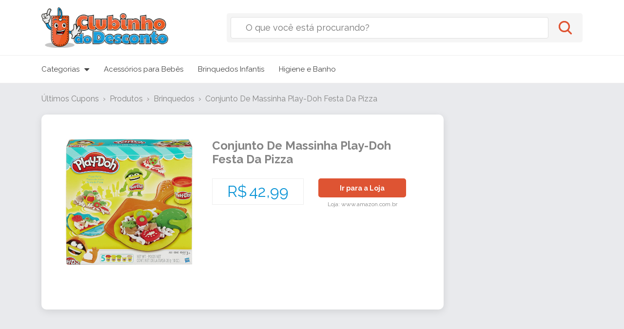

--- FILE ---
content_type: text/html; charset=UTF-8
request_url: https://clubinhodesconto.com.br/produto/conjunto-de-massinha-play-doh-festa-da-pizza/
body_size: 28077
content:
<!DOCTYPE html>
<html class="no-js" lang="pt-br">
	<head>
		<meta charset="utf-8">
		<meta name="viewport" content="width=device-width,initial-scale=1,shrink-to-fit=no">
		<title>Conjunto De Massinha Play-Doh Festa Da Pizza - Clubinho do Desconto</title>
		<meta name='robots' content='index, follow, max-image-preview:large, max-snippet:-1, max-video-preview:-1' />
	<style>img:is([sizes="auto" i], [sizes^="auto," i]) { contain-intrinsic-size: 3000px 1500px }</style>
	<link itemprop="thumbnailUrl" href="https://clubinhodesconto.com.br/wp-content/uploads/2022/07/conjunto-de-massinha-play-doh-festa-da-pizza.png">
<span itemprop="thumbnail" itemscope itemtype="http://schema.org/ImageObject">
<link itemprop="url" href="https://clubinhodesconto.com.br/wp-content/uploads/2022/07/conjunto-de-massinha-play-doh-festa-da-pizza.png">
</span>

	<!-- This site is optimized with the Yoast SEO plugin v26.6 - https://yoast.com/wordpress/plugins/seo/ -->
	<link rel="canonical" href="https://clubinhodesconto.com.br/produto/conjunto-de-massinha-play-doh-festa-da-pizza/" />
	<meta property="og:locale" content="pt_BR" />
	<meta property="og:type" content="article" />
	<meta property="og:title" content="Conjunto De Massinha Play-Doh Festa Da Pizza - Clubinho do Desconto" />
	<meta property="og:url" content="https://clubinhodesconto.com.br/produto/conjunto-de-massinha-play-doh-festa-da-pizza/" />
	<meta property="og:site_name" content="Clubinho do Desconto" />
	<meta property="og:image" content="https://clubinhodesconto.com.br/wp-content/uploads/2022/07/conjunto-de-massinha-play-doh-festa-da-pizza.png" />
	<meta property="og:image:width" content="500" />
	<meta property="og:image:height" content="500" />
	<meta property="og:image:type" content="image/png" />
	<meta name="twitter:card" content="summary_large_image" />
	<script type="application/ld+json" class="yoast-schema-graph">{"@context":"https://schema.org","@graph":[{"@type":"WebPage","@id":"https://clubinhodesconto.com.br/produto/conjunto-de-massinha-play-doh-festa-da-pizza/","url":"https://clubinhodesconto.com.br/produto/conjunto-de-massinha-play-doh-festa-da-pizza/","name":"Conjunto De Massinha Play-Doh Festa Da Pizza - Clubinho do Desconto","isPartOf":{"@id":"https://clubinhodesconto.com.br/#website"},"primaryImageOfPage":{"@id":"https://clubinhodesconto.com.br/produto/conjunto-de-massinha-play-doh-festa-da-pizza/#primaryimage"},"image":{"@id":"https://clubinhodesconto.com.br/produto/conjunto-de-massinha-play-doh-festa-da-pizza/#primaryimage"},"thumbnailUrl":"https://clubinhodesconto.com.br/wp-content/uploads/2022/07/conjunto-de-massinha-play-doh-festa-da-pizza.png","datePublished":"2022-07-11T15:28:39+00:00","breadcrumb":{"@id":"https://clubinhodesconto.com.br/produto/conjunto-de-massinha-play-doh-festa-da-pizza/#breadcrumb"},"inLanguage":"pt-BR","potentialAction":[{"@type":"ReadAction","target":["https://clubinhodesconto.com.br/produto/conjunto-de-massinha-play-doh-festa-da-pizza/"]}]},{"@type":"ImageObject","inLanguage":"pt-BR","@id":"https://clubinhodesconto.com.br/produto/conjunto-de-massinha-play-doh-festa-da-pizza/#primaryimage","url":"https://clubinhodesconto.com.br/wp-content/uploads/2022/07/conjunto-de-massinha-play-doh-festa-da-pizza.png","contentUrl":"https://clubinhodesconto.com.br/wp-content/uploads/2022/07/conjunto-de-massinha-play-doh-festa-da-pizza.png","width":500,"height":500},{"@type":"BreadcrumbList","@id":"https://clubinhodesconto.com.br/produto/conjunto-de-massinha-play-doh-festa-da-pizza/#breadcrumb","itemListElement":[{"@type":"ListItem","position":1,"name":"Início","item":"https://clubinhodesconto.com.br/"},{"@type":"ListItem","position":2,"name":"Produtos","item":"https://clubinhodesconto.com.br/produto/"},{"@type":"ListItem","position":3,"name":"Conjunto De Massinha Play-Doh Festa Da Pizza"}]},{"@type":"WebSite","@id":"https://clubinhodesconto.com.br/#website","url":"https://clubinhodesconto.com.br/","name":"Clubinho do Desconto","description":"Descontos imperdíveis, ofertas relâmpago e cupons das maiores lojas do Brasil te esperam! Tudo isso de graça, para você economizar muito","potentialAction":[{"@type":"SearchAction","target":{"@type":"EntryPoint","urlTemplate":"https://clubinhodesconto.com.br/?s={search_term_string}"},"query-input":{"@type":"PropertyValueSpecification","valueRequired":true,"valueName":"search_term_string"}}],"inLanguage":"pt-BR"}]}</script>
	<!-- / Yoast SEO plugin. -->


<link rel='dns-prefetch' href='//www.googletagmanager.com' />
<link rel='dns-prefetch' href='//fonts.googleapis.com' />
<link rel='dns-prefetch' href='//stackpath.bootstrapcdn.com' />
<script type="text/javascript">
/* <![CDATA[ */
window._wpemojiSettings = {"baseUrl":"https:\/\/s.w.org\/images\/core\/emoji\/16.0.1\/72x72\/","ext":".png","svgUrl":"https:\/\/s.w.org\/images\/core\/emoji\/16.0.1\/svg\/","svgExt":".svg","source":{"concatemoji":"https:\/\/clubinhodesconto.com.br\/wp-includes\/js\/wp-emoji-release.min.js?ver=6.8.3"}};
/*! This file is auto-generated */
!function(s,n){var o,i,e;function c(e){try{var t={supportTests:e,timestamp:(new Date).valueOf()};sessionStorage.setItem(o,JSON.stringify(t))}catch(e){}}function p(e,t,n){e.clearRect(0,0,e.canvas.width,e.canvas.height),e.fillText(t,0,0);var t=new Uint32Array(e.getImageData(0,0,e.canvas.width,e.canvas.height).data),a=(e.clearRect(0,0,e.canvas.width,e.canvas.height),e.fillText(n,0,0),new Uint32Array(e.getImageData(0,0,e.canvas.width,e.canvas.height).data));return t.every(function(e,t){return e===a[t]})}function u(e,t){e.clearRect(0,0,e.canvas.width,e.canvas.height),e.fillText(t,0,0);for(var n=e.getImageData(16,16,1,1),a=0;a<n.data.length;a++)if(0!==n.data[a])return!1;return!0}function f(e,t,n,a){switch(t){case"flag":return n(e,"\ud83c\udff3\ufe0f\u200d\u26a7\ufe0f","\ud83c\udff3\ufe0f\u200b\u26a7\ufe0f")?!1:!n(e,"\ud83c\udde8\ud83c\uddf6","\ud83c\udde8\u200b\ud83c\uddf6")&&!n(e,"\ud83c\udff4\udb40\udc67\udb40\udc62\udb40\udc65\udb40\udc6e\udb40\udc67\udb40\udc7f","\ud83c\udff4\u200b\udb40\udc67\u200b\udb40\udc62\u200b\udb40\udc65\u200b\udb40\udc6e\u200b\udb40\udc67\u200b\udb40\udc7f");case"emoji":return!a(e,"\ud83e\udedf")}return!1}function g(e,t,n,a){var r="undefined"!=typeof WorkerGlobalScope&&self instanceof WorkerGlobalScope?new OffscreenCanvas(300,150):s.createElement("canvas"),o=r.getContext("2d",{willReadFrequently:!0}),i=(o.textBaseline="top",o.font="600 32px Arial",{});return e.forEach(function(e){i[e]=t(o,e,n,a)}),i}function t(e){var t=s.createElement("script");t.src=e,t.defer=!0,s.head.appendChild(t)}"undefined"!=typeof Promise&&(o="wpEmojiSettingsSupports",i=["flag","emoji"],n.supports={everything:!0,everythingExceptFlag:!0},e=new Promise(function(e){s.addEventListener("DOMContentLoaded",e,{once:!0})}),new Promise(function(t){var n=function(){try{var e=JSON.parse(sessionStorage.getItem(o));if("object"==typeof e&&"number"==typeof e.timestamp&&(new Date).valueOf()<e.timestamp+604800&&"object"==typeof e.supportTests)return e.supportTests}catch(e){}return null}();if(!n){if("undefined"!=typeof Worker&&"undefined"!=typeof OffscreenCanvas&&"undefined"!=typeof URL&&URL.createObjectURL&&"undefined"!=typeof Blob)try{var e="postMessage("+g.toString()+"("+[JSON.stringify(i),f.toString(),p.toString(),u.toString()].join(",")+"));",a=new Blob([e],{type:"text/javascript"}),r=new Worker(URL.createObjectURL(a),{name:"wpTestEmojiSupports"});return void(r.onmessage=function(e){c(n=e.data),r.terminate(),t(n)})}catch(e){}c(n=g(i,f,p,u))}t(n)}).then(function(e){for(var t in e)n.supports[t]=e[t],n.supports.everything=n.supports.everything&&n.supports[t],"flag"!==t&&(n.supports.everythingExceptFlag=n.supports.everythingExceptFlag&&n.supports[t]);n.supports.everythingExceptFlag=n.supports.everythingExceptFlag&&!n.supports.flag,n.DOMReady=!1,n.readyCallback=function(){n.DOMReady=!0}}).then(function(){return e}).then(function(){var e;n.supports.everything||(n.readyCallback(),(e=n.source||{}).concatemoji?t(e.concatemoji):e.wpemoji&&e.twemoji&&(t(e.twemoji),t(e.wpemoji)))}))}((window,document),window._wpemojiSettings);
/* ]]> */
</script>
<style id='wp-emoji-styles-inline-css' type='text/css'>

	img.wp-smiley, img.emoji {
		display: inline !important;
		border: none !important;
		box-shadow: none !important;
		height: 1em !important;
		width: 1em !important;
		margin: 0 0.07em !important;
		vertical-align: -0.1em !important;
		background: none !important;
		padding: 0 !important;
	}
</style>
<link rel='stylesheet' id='wp-block-library-css' href='https://clubinhodesconto.com.br/wp-includes/css/dist/block-library/style.min.css?ver=6.8.3' type='text/css' media='all' />
<style id='classic-theme-styles-inline-css' type='text/css'>
/*! This file is auto-generated */
.wp-block-button__link{color:#fff;background-color:#32373c;border-radius:9999px;box-shadow:none;text-decoration:none;padding:calc(.667em + 2px) calc(1.333em + 2px);font-size:1.125em}.wp-block-file__button{background:#32373c;color:#fff;text-decoration:none}
</style>
<style id='global-styles-inline-css' type='text/css'>
:root{--wp--preset--aspect-ratio--square: 1;--wp--preset--aspect-ratio--4-3: 4/3;--wp--preset--aspect-ratio--3-4: 3/4;--wp--preset--aspect-ratio--3-2: 3/2;--wp--preset--aspect-ratio--2-3: 2/3;--wp--preset--aspect-ratio--16-9: 16/9;--wp--preset--aspect-ratio--9-16: 9/16;--wp--preset--color--black: #000000;--wp--preset--color--cyan-bluish-gray: #abb8c3;--wp--preset--color--white: #ffffff;--wp--preset--color--pale-pink: #f78da7;--wp--preset--color--vivid-red: #cf2e2e;--wp--preset--color--luminous-vivid-orange: #ff6900;--wp--preset--color--luminous-vivid-amber: #fcb900;--wp--preset--color--light-green-cyan: #7bdcb5;--wp--preset--color--vivid-green-cyan: #00d084;--wp--preset--color--pale-cyan-blue: #8ed1fc;--wp--preset--color--vivid-cyan-blue: #0693e3;--wp--preset--color--vivid-purple: #9b51e0;--wp--preset--gradient--vivid-cyan-blue-to-vivid-purple: linear-gradient(135deg,rgba(6,147,227,1) 0%,rgb(155,81,224) 100%);--wp--preset--gradient--light-green-cyan-to-vivid-green-cyan: linear-gradient(135deg,rgb(122,220,180) 0%,rgb(0,208,130) 100%);--wp--preset--gradient--luminous-vivid-amber-to-luminous-vivid-orange: linear-gradient(135deg,rgba(252,185,0,1) 0%,rgba(255,105,0,1) 100%);--wp--preset--gradient--luminous-vivid-orange-to-vivid-red: linear-gradient(135deg,rgba(255,105,0,1) 0%,rgb(207,46,46) 100%);--wp--preset--gradient--very-light-gray-to-cyan-bluish-gray: linear-gradient(135deg,rgb(238,238,238) 0%,rgb(169,184,195) 100%);--wp--preset--gradient--cool-to-warm-spectrum: linear-gradient(135deg,rgb(74,234,220) 0%,rgb(151,120,209) 20%,rgb(207,42,186) 40%,rgb(238,44,130) 60%,rgb(251,105,98) 80%,rgb(254,248,76) 100%);--wp--preset--gradient--blush-light-purple: linear-gradient(135deg,rgb(255,206,236) 0%,rgb(152,150,240) 100%);--wp--preset--gradient--blush-bordeaux: linear-gradient(135deg,rgb(254,205,165) 0%,rgb(254,45,45) 50%,rgb(107,0,62) 100%);--wp--preset--gradient--luminous-dusk: linear-gradient(135deg,rgb(255,203,112) 0%,rgb(199,81,192) 50%,rgb(65,88,208) 100%);--wp--preset--gradient--pale-ocean: linear-gradient(135deg,rgb(255,245,203) 0%,rgb(182,227,212) 50%,rgb(51,167,181) 100%);--wp--preset--gradient--electric-grass: linear-gradient(135deg,rgb(202,248,128) 0%,rgb(113,206,126) 100%);--wp--preset--gradient--midnight: linear-gradient(135deg,rgb(2,3,129) 0%,rgb(40,116,252) 100%);--wp--preset--font-size--small: 13px;--wp--preset--font-size--medium: 20px;--wp--preset--font-size--large: 36px;--wp--preset--font-size--x-large: 42px;--wp--preset--spacing--20: 0.44rem;--wp--preset--spacing--30: 0.67rem;--wp--preset--spacing--40: 1rem;--wp--preset--spacing--50: 1.5rem;--wp--preset--spacing--60: 2.25rem;--wp--preset--spacing--70: 3.38rem;--wp--preset--spacing--80: 5.06rem;--wp--preset--shadow--natural: 6px 6px 9px rgba(0, 0, 0, 0.2);--wp--preset--shadow--deep: 12px 12px 50px rgba(0, 0, 0, 0.4);--wp--preset--shadow--sharp: 6px 6px 0px rgba(0, 0, 0, 0.2);--wp--preset--shadow--outlined: 6px 6px 0px -3px rgba(255, 255, 255, 1), 6px 6px rgba(0, 0, 0, 1);--wp--preset--shadow--crisp: 6px 6px 0px rgba(0, 0, 0, 1);}:where(.is-layout-flex){gap: 0.5em;}:where(.is-layout-grid){gap: 0.5em;}body .is-layout-flex{display: flex;}.is-layout-flex{flex-wrap: wrap;align-items: center;}.is-layout-flex > :is(*, div){margin: 0;}body .is-layout-grid{display: grid;}.is-layout-grid > :is(*, div){margin: 0;}:where(.wp-block-columns.is-layout-flex){gap: 2em;}:where(.wp-block-columns.is-layout-grid){gap: 2em;}:where(.wp-block-post-template.is-layout-flex){gap: 1.25em;}:where(.wp-block-post-template.is-layout-grid){gap: 1.25em;}.has-black-color{color: var(--wp--preset--color--black) !important;}.has-cyan-bluish-gray-color{color: var(--wp--preset--color--cyan-bluish-gray) !important;}.has-white-color{color: var(--wp--preset--color--white) !important;}.has-pale-pink-color{color: var(--wp--preset--color--pale-pink) !important;}.has-vivid-red-color{color: var(--wp--preset--color--vivid-red) !important;}.has-luminous-vivid-orange-color{color: var(--wp--preset--color--luminous-vivid-orange) !important;}.has-luminous-vivid-amber-color{color: var(--wp--preset--color--luminous-vivid-amber) !important;}.has-light-green-cyan-color{color: var(--wp--preset--color--light-green-cyan) !important;}.has-vivid-green-cyan-color{color: var(--wp--preset--color--vivid-green-cyan) !important;}.has-pale-cyan-blue-color{color: var(--wp--preset--color--pale-cyan-blue) !important;}.has-vivid-cyan-blue-color{color: var(--wp--preset--color--vivid-cyan-blue) !important;}.has-vivid-purple-color{color: var(--wp--preset--color--vivid-purple) !important;}.has-black-background-color{background-color: var(--wp--preset--color--black) !important;}.has-cyan-bluish-gray-background-color{background-color: var(--wp--preset--color--cyan-bluish-gray) !important;}.has-white-background-color{background-color: var(--wp--preset--color--white) !important;}.has-pale-pink-background-color{background-color: var(--wp--preset--color--pale-pink) !important;}.has-vivid-red-background-color{background-color: var(--wp--preset--color--vivid-red) !important;}.has-luminous-vivid-orange-background-color{background-color: var(--wp--preset--color--luminous-vivid-orange) !important;}.has-luminous-vivid-amber-background-color{background-color: var(--wp--preset--color--luminous-vivid-amber) !important;}.has-light-green-cyan-background-color{background-color: var(--wp--preset--color--light-green-cyan) !important;}.has-vivid-green-cyan-background-color{background-color: var(--wp--preset--color--vivid-green-cyan) !important;}.has-pale-cyan-blue-background-color{background-color: var(--wp--preset--color--pale-cyan-blue) !important;}.has-vivid-cyan-blue-background-color{background-color: var(--wp--preset--color--vivid-cyan-blue) !important;}.has-vivid-purple-background-color{background-color: var(--wp--preset--color--vivid-purple) !important;}.has-black-border-color{border-color: var(--wp--preset--color--black) !important;}.has-cyan-bluish-gray-border-color{border-color: var(--wp--preset--color--cyan-bluish-gray) !important;}.has-white-border-color{border-color: var(--wp--preset--color--white) !important;}.has-pale-pink-border-color{border-color: var(--wp--preset--color--pale-pink) !important;}.has-vivid-red-border-color{border-color: var(--wp--preset--color--vivid-red) !important;}.has-luminous-vivid-orange-border-color{border-color: var(--wp--preset--color--luminous-vivid-orange) !important;}.has-luminous-vivid-amber-border-color{border-color: var(--wp--preset--color--luminous-vivid-amber) !important;}.has-light-green-cyan-border-color{border-color: var(--wp--preset--color--light-green-cyan) !important;}.has-vivid-green-cyan-border-color{border-color: var(--wp--preset--color--vivid-green-cyan) !important;}.has-pale-cyan-blue-border-color{border-color: var(--wp--preset--color--pale-cyan-blue) !important;}.has-vivid-cyan-blue-border-color{border-color: var(--wp--preset--color--vivid-cyan-blue) !important;}.has-vivid-purple-border-color{border-color: var(--wp--preset--color--vivid-purple) !important;}.has-vivid-cyan-blue-to-vivid-purple-gradient-background{background: var(--wp--preset--gradient--vivid-cyan-blue-to-vivid-purple) !important;}.has-light-green-cyan-to-vivid-green-cyan-gradient-background{background: var(--wp--preset--gradient--light-green-cyan-to-vivid-green-cyan) !important;}.has-luminous-vivid-amber-to-luminous-vivid-orange-gradient-background{background: var(--wp--preset--gradient--luminous-vivid-amber-to-luminous-vivid-orange) !important;}.has-luminous-vivid-orange-to-vivid-red-gradient-background{background: var(--wp--preset--gradient--luminous-vivid-orange-to-vivid-red) !important;}.has-very-light-gray-to-cyan-bluish-gray-gradient-background{background: var(--wp--preset--gradient--very-light-gray-to-cyan-bluish-gray) !important;}.has-cool-to-warm-spectrum-gradient-background{background: var(--wp--preset--gradient--cool-to-warm-spectrum) !important;}.has-blush-light-purple-gradient-background{background: var(--wp--preset--gradient--blush-light-purple) !important;}.has-blush-bordeaux-gradient-background{background: var(--wp--preset--gradient--blush-bordeaux) !important;}.has-luminous-dusk-gradient-background{background: var(--wp--preset--gradient--luminous-dusk) !important;}.has-pale-ocean-gradient-background{background: var(--wp--preset--gradient--pale-ocean) !important;}.has-electric-grass-gradient-background{background: var(--wp--preset--gradient--electric-grass) !important;}.has-midnight-gradient-background{background: var(--wp--preset--gradient--midnight) !important;}.has-small-font-size{font-size: var(--wp--preset--font-size--small) !important;}.has-medium-font-size{font-size: var(--wp--preset--font-size--medium) !important;}.has-large-font-size{font-size: var(--wp--preset--font-size--large) !important;}.has-x-large-font-size{font-size: var(--wp--preset--font-size--x-large) !important;}
:where(.wp-block-post-template.is-layout-flex){gap: 1.25em;}:where(.wp-block-post-template.is-layout-grid){gap: 1.25em;}
:where(.wp-block-columns.is-layout-flex){gap: 2em;}:where(.wp-block-columns.is-layout-grid){gap: 2em;}
:root :where(.wp-block-pullquote){font-size: 1.5em;line-height: 1.6;}
</style>
<link rel='stylesheet' id='contact-form-7-css' href='https://clubinhodesconto.com.br/wp-content/plugins/contact-form-7/includes/css/styles.css?ver=6.1.4' type='text/css' media='all' />
<link rel='stylesheet' id='crellyslider.min-css' href='https://clubinhodesconto.com.br/wp-content/plugins/crelly-slider/css/crellyslider.min.css?ver=1.4.7' type='text/css' media='all' />
<link rel='stylesheet' id='bootstrap-css' href='https://clubinhodesconto.com.br/wp-content/themes/clubinhododesconto_2018/css/bootstrap.min.css?ver=6.8.3' type='text/css' media='all' />
<link rel='stylesheet' id='slick-css' href='https://clubinhodesconto.com.br/wp-content/themes/clubinhododesconto_2018/css/slick.min.css?ver=6.8.3' type='text/css' media='all' />
<link rel='stylesheet' id='fancybox-css' href='https://clubinhodesconto.com.br/wp-content/themes/clubinhododesconto_2018/css/fancybox.min.css?ver=6.8.3' type='text/css' media='all' />
<link rel='stylesheet' id='googlefonts-css' href='https://fonts.googleapis.com/css?family=Roboto%3A400%2C400i%2C700%2C700i%2C900%2C900i&#038;ver=6.8.3' type='text/css' media='all' />
<link rel='stylesheet' id='fontawesome-css' href='https://stackpath.bootstrapcdn.com/font-awesome/4.7.0/css/font-awesome.min.css?ver=6.8.3' type='text/css' media='all' />
<link rel='stylesheet' id='style-css' href='https://clubinhodesconto.com.br/wp-content/themes/clubinhododesconto_2018/style.css?ver=6.8.3' type='text/css' media='all' />
<script type="text/javascript" src="https://clubinhodesconto.com.br/wp-includes/js/jquery/jquery.min.js?ver=3.7.1" id="jquery-core-js"></script>
<script type="text/javascript" src="https://clubinhodesconto.com.br/wp-includes/js/jquery/jquery-migrate.min.js?ver=3.4.1" id="jquery-migrate-js"></script>
<script type="text/javascript" src="https://clubinhodesconto.com.br/wp-includes/js/jquery/ui/core.min.js?ver=1.13.3" id="jquery-ui-core-js"></script>
<script type="text/javascript" src="https://clubinhodesconto.com.br/wp-content/plugins/crelly-slider/js/jquery.crellyslider.min.js?ver=1.4.7" id="jquery.crellyslider.min-js"></script>
<script type="text/javascript" src="https://clubinhodesconto.com.br/wp-content/themes/clubinhododesconto_2018/js/infinitescroll.min.js?ver=6.8.3" id="infinitescroll-js"></script>
<script type="text/javascript" src="https://clubinhodesconto.com.br/wp-content/themes/clubinhododesconto_2018/js/slick.min.js?ver=6.8.3" id="slick-js"></script>
<script type="text/javascript" src="https://clubinhodesconto.com.br/wp-content/themes/clubinhododesconto_2018/js/bootstrap.min.js?ver=6.8.3" id="bootstrap-js"></script>
<script type="text/javascript" src="https://clubinhodesconto.com.br/wp-content/themes/clubinhododesconto_2018/js/fancybox.min.js?ver=6.8.3" id="fancybox-js"></script>
<script type="text/javascript" src="https://clubinhodesconto.com.br/wp-content/themes/clubinhododesconto_2018/js/cookie.min.js?ver=6.8.3" id="cookie-js"></script>
<script type="text/javascript" src="https://clubinhodesconto.com.br/wp-content/themes/clubinhododesconto_2018/js/main.js?ver=6.8.3" id="main-js"></script>

<!-- Snippet da etiqueta do Google (gtag.js) adicionado pelo Site Kit -->
<!-- Snippet do Google Análises adicionado pelo Site Kit -->
<script type="text/javascript" src="https://www.googletagmanager.com/gtag/js?id=GT-NGBJ7TM" id="google_gtagjs-js" async></script>
<script type="text/javascript" id="google_gtagjs-js-after">
/* <![CDATA[ */
window.dataLayer = window.dataLayer || [];function gtag(){dataLayer.push(arguments);}
gtag("set","linker",{"domains":["clubinhodesconto.com.br"]});
gtag("js", new Date());
gtag("set", "developer_id.dZTNiMT", true);
gtag("config", "GT-NGBJ7TM");
/* ]]> */
</script>
<link rel="https://api.w.org/" href="https://clubinhodesconto.com.br/wp-json/" /><link rel="EditURI" type="application/rsd+xml" title="RSD" href="https://clubinhodesconto.com.br/xmlrpc.php?rsd" />
<meta name="generator" content="WordPress 6.8.3" />
<link rel='shortlink' href='https://clubinhodesconto.com.br/go/17559/' />
<link rel="alternate" title="oEmbed (JSON)" type="application/json+oembed" href="https://clubinhodesconto.com.br/wp-json/oembed/1.0/embed?url=https%3A%2F%2Fclubinhodesconto.com.br%2Fproduto%2Fconjunto-de-massinha-play-doh-festa-da-pizza%2F" />
<link rel="alternate" title="oEmbed (XML)" type="text/xml+oembed" href="https://clubinhodesconto.com.br/wp-json/oembed/1.0/embed?url=https%3A%2F%2Fclubinhodesconto.com.br%2Fproduto%2Fconjunto-de-massinha-play-doh-festa-da-pizza%2F&#038;format=xml" />
<!-- Facebook Pixel Code -->
<script>
!function(f,b,e,v,n,t,s)
{if(f.fbq)return;n=f.fbq=function(){n.callMethod?
n.callMethod.apply(n,arguments):n.queue.push(arguments)};
if(!f._fbq)f._fbq=n;n.push=n;n.loaded=!0;n.version='2.0';
n.queue=[];t=b.createElement(e);t.async=!0;
t.src=v;s=b.getElementsByTagName(e)[0];
s.parentNode.insertBefore(t,s)}(window, document,'script',
'https://connect.facebook.net/en_US/fbevents.js');
fbq('init', '3336364613133886');
fbq('track', 'PageView');
</script>
<noscript><img height="1" width="1" style="display:none"
src="https://www.facebook.com/tr?id=3336364613133886&ev=PageView&noscript=1"
/></noscript>
<!-- End Facebook Pixel Code -->

<meta name="generator" content="Site Kit by Google 1.168.0" />
<style type="text/css">

	#header .mini-menu {
		display: none !important;
	}

	.products-list .item .meta {
		border-top: 0 !important;
		margin-top: 5px !important;
		padding-top: 0 !important;
	}
	
	.products-list .item .date {
		margin: 4px 0;
	}
	
</style>

<script> function abrirPopup(url,w,h) { var newW = w + 100; var newH = h + 100; var left = (screen.width-newW)/2; var top = (screen.height-newH)/2; var newwindow = window.open(url, "name", "width="+newW+",height="+newH+",left="+left+",top="+top); newwindow.resizeTo(newW, newH); newwindow.moveTo(left, top); newwindow.focus(); return false; } </script><script> var ajaxurl = "https://clubinhodesconto.com.br/wp-admin/admin-ajax.php"; </script>
<!-- Meta Pixel Code -->
<script type='text/javascript'>
!function(f,b,e,v,n,t,s){if(f.fbq)return;n=f.fbq=function(){n.callMethod?
n.callMethod.apply(n,arguments):n.queue.push(arguments)};if(!f._fbq)f._fbq=n;
n.push=n;n.loaded=!0;n.version='2.0';n.queue=[];t=b.createElement(e);t.async=!0;
t.src=v;s=b.getElementsByTagName(e)[0];s.parentNode.insertBefore(t,s)}(window,
document,'script','https://connect.facebook.net/en_US/fbevents.js');
</script>
<!-- End Meta Pixel Code -->
<script type='text/javascript'>var url = window.location.origin + '?ob=open-bridge';
            fbq('set', 'openbridge', '3336364613133886', url);
fbq('init', '3336364613133886', {}, {
    "agent": "wordpress-6.8.3-4.1.5"
})</script><script type='text/javascript'>
    fbq('track', 'PageView', []);
  </script><link rel="icon" href="https://clubinhodesconto.com.br/wp-content/uploads/2025/03/cropped-favicon-clubinhodesconto-32x32.png" sizes="32x32" />
<link rel="icon" href="https://clubinhodesconto.com.br/wp-content/uploads/2025/03/cropped-favicon-clubinhodesconto-192x192.png" sizes="192x192" />
<link rel="apple-touch-icon" href="https://clubinhodesconto.com.br/wp-content/uploads/2025/03/cropped-favicon-clubinhodesconto-180x180.png" />
<meta name="msapplication-TileImage" content="https://clubinhodesconto.com.br/wp-content/uploads/2025/03/cropped-favicon-clubinhodesconto-270x270.png" />
		<style type="text/css" id="wp-custom-css">
			
/* Atualização 03/2023 */


* {
	font-family: "Raleway", sans-serif
}

.slick-dots { 
	display: none !important; 
}

.logo img {
	max-width: 260px;
}

#menu {
	background: #fff !important;
    border-top: 1px solid #eee !important;
    border-bottom: 1px solid #eee !important;
}

#menu .container,
#menu .container > ul > li.categories > a {
	background: #fff !important;
}

#menu .container > ul > li > a {
    padding: 17px 15px;
    font-size: 15px;
    color: #444;
}

#menu .container > ul > li > a:hover {
	background: rgba(0, 0, 0, .25);
}

.products-list .item .title a {
	font-size: 15px !important;
    font-weight: 500 !important;
}

.text-apartir,
.text-apartir b {
	font-weight: 500 !important;
}

.products-list .item .info {
	min-height: 90px;
}

.products-list .item .date {
	text-align: left;
    position: relative;
    top: -4px;
}

.products-list .item .meta {
	margin-top: 10px;
    padding-top: 10px;
    border-top: 1px solid #eee;
}

.products-list .item .btn-more {
	border-radius: 0 0 5px 5px !important;
	margin: auto -15px -15px !important;
}

@media (max-width: 768px) {

	#novoslideer .sa_hover_container {
    	min-height: 190px !important;
        background-size: cover !important;
    }
    
    .item.whatsapp {
    	flex-direction: initial !important;
        min-height: 200px !important;
    }
    
    .products-list .product-data {
    	display: flex;
    	flex-direction: initial;
    }
    
    .products-list .item {
    	padding: 10px !important;
    }
    
    .products-list .item .image {
    	width: 40% !important;
        margin-bottom: 0 !important;
    }
    
    .products-list .item .info {
    	width: 56% !important;
        justify-content: center !important;
        padding-left: 4%;
    }
    
    .products-list .item .title {
    	margin: 0 !important;
    }
    
    .products-list .item .title a {
    	font-weight: 400 !important;
        font-size: 16px !important;
        margin-bottom: 10px !important;
    }
    
    .products-list .item .btn-more {
    	border-radius: 0 0 5px 5px !important;
    	margin: 0 -10px -10px !important;
    }
    
    .products-list .item .to {
        text-align: left;
        justify-content: left !important;
    }

}

.products-list .item ul.share {
	position: relative;
	padding: 0;
	list-style: none;
	margin: 0;
}

.products-list .item .btn-share,
.products-list .item ul.share > li > a {
	background: #e9eaed;
	width: 32px;
	font-size: 14px;
	color: #848484;
	line-height: 32px;
	text-align: center;
	position: absolute;
	top: -38px;
	right: 0;
	border-radius: 100%;
	cursor: pointer;
	transition: background .3s, color .3s;
	-moz-transition: background .3s, color .3s;
}

.products-list .item .btn-share.copy-success {
	background: #090;
	transition: background .3s, color .3s;
	-moz-transition: background .3s, color .3s;
}

.products-list .item .btn-share.copy-error {
	background: #c00;
	transition: background .3s, color .3s;
	-moz-transition: background .3s, color .3s;
}

.products-list .item .btn-share:before {
	content: '\f1e0';
	font-family: 'FontAwesome';
}

.products-list .item .btn-share.copy-success:before,
.products-list .item .btn-share.copy-error:before {
	content: '\f00c';
	color: #fff;
}

.products-list .item .btn-share.copy-error:before {
	content: '\f00d';
}

.products-list .item .btn-share:hover,
.products-list .item ul.share > li:hover > a {
	background: #848484;
	color: #e9eaed;
	transition: background .3s, color .3s;
	-moz-transition: background .3s, color .3s;
}

.products-list .item .btn-share.copy-success:hover {
	background: #090;
}

.products-list .item .btn-share.copy-error:hover {
	background: #c00;
}

.products-list .item ul.share > li > ul {
	display: flex;
	align-items: center;
	position: absolute;
	top: -38px;
	right: 0;
	padding: 0;
	list-style: none;
	margin: 0;
	opacity: 0;
	visibility: hidden;
	transition: right .3s, opacity .3s, visibility .3s;
}

.products-list .item ul.share > li > ul > li {
	margin: 0 5px 0 0;
}

.products-list .item ul.share > li > ul > li > a {
	background: #ddd;
	width: 32px;
	height: 32px;
	display: flex;
	align-items: center;
	justify-content: center;
	color: #fff;
	border-radius: 100%;
	cursor: pointer;
}

.products-list .item ul.share > li > ul > li.fb > a {
	background: #3b5998;
}

.products-list .item ul.share > li > ul > li.ws > a {
	background: #4aae20;
}

.products-list .item ul.share > li:hover > ul {
	right: 32px;
	opacity: 1;
	visibility: visible;
	transition: right .3s, opacity .3s, visibility .3s;
}

.products-list .item .btn-share .tip {
	background: rgba(0,0,0,.75);
	padding: 0 8px;
	font-size: 11px;
	color: #fff;
	line-height: 24px;
	white-space: nowrap;
	border-radius: 4px;
	position: absolute;
	top: calc(50% - 12px);
	right: calc(100% + 5px);
	opacity: 0;
	visibility: hidden;
	transition: opacity .3s, visibility .3s;
	-moz-transition: opacity .3s, visibility .3s;
}

.products-list .item .btn-share .tip:after {
	content: '';
	border-top: 5px solid transparent;
	border-bottom: 5px solid transparent;
	border-left: 4px solid rgba(0,0,0,.75);
	position: absolute;
	top: calc(50% - 5px);
	right: -4px;
}

.products-list .item .btn-share:hover .tip {
	opacity: 1;
	visibility: visible;
	transition: opacity .3s, visibility .3s;
	-moz-transition: opacity .3s, visibility .3s;
}

/* 01-04-2025 */

/*.novo-slide {
	display: none;
}*/

#menu .container > ul > li:hover > ul {
	height: inherit !important;
	max-height: 50vh;
	top: calc(100% - 5px);
}		</style>
		        <link rel="preconnect" href="https://fonts.googleapis.com">
        <link rel="preconnect" href="https://fonts.gstatic.com" crossorigin>
        <link href="https://fonts.googleapis.com/css2?family=Raleway:wght@400;700&display=swap" rel="stylesheet">
	</head>
	<body class="wp-singular produto-template-default single single-produto postid-17559 wp-theme-clubinhododesconto_2018">



		<div id="btn-top"><i class="fa fa-angle-up"></i></div>

		<div id="fb-root"></div>
		<script>(function(d, s, id) {
		  var js, fjs = d.getElementsByTagName(s)[0];
		  if (d.getElementById(id)) return;
		  js = d.createElement(s); js.id = id;
		  js.src = 'https://connect.facebook.net/pt_BR/sdk.js#xfbml=1&version=v3.1';
		  fjs.parentNode.insertBefore(js, fjs);
		}(document, 'script', 'facebook-jssdk'));</script>

		
		<header id="header">
			<div class="container">
				<div class="row align-items-center">
					<div class="col-xl-4 col-lg-4 col-md-5 col-sm-8 col-8">

						
							<div class="logo">
								<a href="https://clubinhodesconto.com.br" title="Clubinho do Desconto"><img src="https://clubinhodesconto.com.br/wp-content/uploads/2023/03/novo-logo-clubinho.png" alt="Clubinho do Desconto" title="Clubinho do Desconto" class="img-fluid d-block"></a>
							</div>

						
					</div>
					<div class="col-xl-8 col-lg-8 col-md-7 col-4 col-sm-4 col-4 text-right">

						<a class="btn-menu d-md-none d-inline-block"></a>

						<a class="btn-search d-md-none d-inline-block"></a>

						<div class="search">
							<form method="get" action="https://clubinhodesconto.com.br">
								<input type="text" name="s" value="" placeholder="O que você está procurando?">
								<button type="submit">Buscar</button>
							</form>
						</div>

					</div>
				</div>
			</div>
			<div class="container d-md-none d-sm-block mini-menu">
				<ul>
					<li><a href="https://clubinhodesconto.com.br/produto/conjunto-de-massinha-play-doh-festa-da-pizza/">Cupons</a></li>
					<li><a href="https://clubinhodesconto.com.br">Ofertas</a></li>
				</ul>
			</div>
		</header><!-- header -->

		<nav id="menu">
			<div class="container clearfix">
				<ul>
					<li class="menu-item-has-children categories"><a href="#">Categorias</a>
						<ul>
							<li><a href="https://clubinhodesconto.com.br/produtos/beleza/">Beleza e Perfumaria</a><ul></ul></li><li><a href="https://clubinhodesconto.com.br/produtos/cupom/">Cupom</a><ul></ul></li><li><a href="https://clubinhodesconto.com.br/produtos/esporte-e-lazer/">Esporte e Lazer</a><ul></ul></li><li><a href="https://clubinhodesconto.com.br/produtos/ar-e-ventilacao/">Ar e Ventilação</a><ul></ul></li><li><a href="https://clubinhodesconto.com.br/produtos/automotivo/">Automotivo</a><ul></ul></li><li><a href="https://clubinhodesconto.com.br/produtos/passeio/">Passeio</a><ul></ul></li><li><a href="https://clubinhodesconto.com.br/produtos/eletrodomesticos/">Eletrodomésticos</a><ul></ul></li><li><a href="https://clubinhodesconto.com.br/produtos/enxoval-e-decoracao/">Cama, Mesa e Banho</a><ul></ul></li><li><a href="https://clubinhodesconto.com.br/produtos/ferramentas-e-casa/">Ferramentas e Jardinagem</a><ul></ul></li><li><a href="https://clubinhodesconto.com.br/produtos/bicicletas-e-mini-veiculos/">Bicicletas e Mini Veiculos</a><ul></ul></li><li><a href="https://clubinhodesconto.com.br/produtos/games/">Games</a><ul></ul></li><li><a href="https://clubinhodesconto.com.br/produtos/moveis/">Móveis</a><ul></ul></li><li><a href="https://clubinhodesconto.com.br/produtos/informatica/">Informática</a><ul></ul></li><li><a href="https://clubinhodesconto.com.br/produtos/seguranca/">Segurança</a><ul></ul></li><li><a href="https://clubinhodesconto.com.br/produtos/papelaria/">Papelaria</a><ul></ul></li><li><a href="https://clubinhodesconto.com.br/produtos/mochilas/">Escolar</a><ul></ul></li><li><a href="https://clubinhodesconto.com.br/produtos/petshop/">Petshop</a><ul></ul></li><li><a href="https://clubinhodesconto.com.br/produtos/saude/">Saúde</a><ul></ul></li><li><a href="https://clubinhodesconto.com.br/produtos/telefonia/">Telefonia</a><ul></ul></li><li><a href="https://clubinhodesconto.com.br/produtos/livros/">Livros</a><ul></ul></li><li><a href="https://clubinhodesconto.com.br/produtos/tvelevisao/">Televisão</a><ul></ul></li><li><a href="https://clubinhodesconto.com.br/produtos/mercado/">Mercado</a><ul></ul></li><li><a href="https://clubinhodesconto.com.br/produtos/utilidades-domesticas/">Utilidades Domésticas</a><ul></ul></li><li><a href="https://clubinhodesconto.com.br/produtos/eletronicos-e-tecnologia/">Eletrônicos e Tecnologia</a><ul></ul></li><li><a href="https://clubinhodesconto.com.br/produtos/casa/">Casa</a><ul></ul></li><li><a href="https://clubinhodesconto.com.br/produtos/piscina/">Piscina</a><ul></ul></li><li><a href="https://clubinhodesconto.com.br/produtos/joias-e-relogios/">Jóias e Relógios</a><ul></ul></li><li><a href="https://clubinhodesconto.com.br/produtos/vestuario/">Moda</a><ul></ul></li><li><a href="https://clubinhodesconto.com.br/produtos/celular/">Celular</a><ul></ul></li><li><a href="https://clubinhodesconto.com.br/produtos/acessorios/">Artigos para bebês</a><ul></ul></li><li><a href="https://clubinhodesconto.com.br/produtos/brinquedos/">Brinquedos</a><ul></ul></li><li><a href="https://clubinhodesconto.com.br/produtos/higiene/">Higiene</a><ul></ul></li>						</ul>
					</li>
                    
												<li id="menu-item-121" class="menu-item menu-item-type-taxonomy menu-item-object-produtos menu-item-121"><a href="https://clubinhodesconto.com.br/produtos/acessorios/">Acessórios para Bebês</a></li>
<li id="menu-item-122" class="menu-item menu-item-type-taxonomy menu-item-object-produtos current-produto-ancestor current-menu-parent current-produto-parent menu-item-122"><a href="https://clubinhodesconto.com.br/produtos/brinquedos/">Brinquedos Infantis</a></li>
<li id="menu-item-124" class="menu-item menu-item-type-taxonomy menu-item-object-produtos menu-item-124"><a href="https://clubinhodesconto.com.br/produtos/higiene/">Higiene e Banho</a></li>

				</ul>
			</div>
		</nav><!-- menu -->

		<section id="wrapper">
	
		
			<main id="main">
				<div class="container">

					<ol id="breadcrumbs" class="breadcrumb"><li><a href="https://clubinhodesconto.com.br" rel="nofollow">Últimos Cupons</a></li><li><a href="https://clubinhodesconto.com.br/produto/">Produtos</a></li> <li><a href="https://clubinhodesconto.com.br/produtos/brinquedos/">Brinquedos</a></li> <li class="active">Conjunto De Massinha Play-Doh Festa Da Pizza</li></ol>
					<div class="row">
						<div class="col-xl-9 col-lg-8 col-12">

							<div class="product-block clearfix">

								
									<div class="product-photo"><a data-fancybox data-caption="<center>Conjunto De Massinha Play-Doh Festa Da Pizza</center>" href="https://clubinhodesconto.com.br/wp-content/uploads/2022/07/conjunto-de-massinha-play-doh-festa-da-pizza.png"><img src="https://clubinhodesconto.com.br/wp-content/uploads/2022/07/conjunto-de-massinha-play-doh-festa-da-pizza-480x480.png" alt="Conjunto De Massinha Play-Doh Festa Da Pizza" title="Conjunto De Massinha Play-Doh Festa Da Pizza" class="img-fluid d-block mx-auto"></a></div>

								
								<div class="product-info">
									<h1 class="title">Conjunto De Massinha Play-Doh Festa Da Pizza</h1>
									<div class="values">

										<div class="to"><small><b></b></small><span>R$</span>42,99</div>
									</div>

									
									<div class="clearfix"></div>

									
									<div class="store"><a href="https://amzn.to/3yYPnFz" target="_blank">Ir para a Loja</a>Loja: www.amazon.com.br</div>
								</div>
								<div class="clearfix"></div>
								<center>
									<div class="like-button"><a class="product-like" data-id="17559"><button></button><span>0</span></a></div>
									<div class="product-share">
										<div class="title">Compartilhe esse Cupom</div>
										<a onclick="return abrirPopup('https://www.facebook.com/sharer/sharer.php?u=https://clubinhodesconto.com.br/produto/conjunto-de-massinha-play-doh-festa-da-pizza/', 700, 500)" class="fb" title="Facebook"><i class="fa fa-facebook"></i></a>
										<a onclick="return abrirPopup('https://twitter.com/home?status=Conjunto+De+Massinha+Play-Doh+Festa+Da+Pizza+-+https%3A%2F%2Fclubinhodesconto.com.br%2Fproduto%2Fconjunto-de-massinha-play-doh-festa-da-pizza%2F', 700, 500)" class="tw" title="Twitter"><i class="fa fa-twitter"></i></a>
										<a onclick="return abrirPopup('https://plus.google.com/share?url=https://clubinhodesconto.com.br/produto/conjunto-de-massinha-play-doh-festa-da-pizza/', 700, 500)" class="gp" title="Google+"><i class="fa fa-google-plus"></i></a>
										<a href="https://api.whatsapp.com/send?text=Conjunto De Massinha Play-Doh Festa Da Pizza - https://clubinhodesconto.com.br/produto/conjunto-de-massinha-play-doh-festa-da-pizza/" class="ws" title="WhatsApp" target="_blank"><i class="fa fa-whatsapp"></i></a>
									</div>
								</center>
							</div>

							<div class="product-block clearfix">
								<div class="description-title">Descrição do Produto</div>
								<div class="description-content clearfix">
																	</div>
								<div class="product-share">
									<div class="title">Compartilhe esse Cupom</div>
									<a onclick="return abrirPopup('https://www.facebook.com/sharer/sharer.php?u=https://clubinhodesconto.com.br/produto/conjunto-de-massinha-play-doh-festa-da-pizza/', 700, 500)" class="fb" title="Facebook"><i class="fa fa-facebook"></i></a>
									<a onclick="return abrirPopup('https://twitter.com/home?status=Conjunto+De+Massinha+Play-Doh+Festa+Da+Pizza+-+https%3A%2F%2Fclubinhodesconto.com.br%2Fproduto%2Fconjunto-de-massinha-play-doh-festa-da-pizza%2F', 700, 500)" class="tw" title="Twitter"><i class="fa fa-twitter"></i></a>
									<a onclick="return abrirPopup('https://plus.google.com/share?url=https://clubinhodesconto.com.br/produto/conjunto-de-massinha-play-doh-festa-da-pizza/', 700, 500)" class="gp" title="Google+"><i class="fa fa-google-plus"></i></a>
									<a href="https://api.whatsapp.com/send?text=Conjunto De Massinha Play-Doh Festa Da Pizza - https://clubinhodesconto.com.br/produto/conjunto-de-massinha-play-doh-festa-da-pizza/" class="ws" title="WhatsApp" target="_blank"><i class="fa fa-whatsapp"></i></a>
								</div>
							</div>

							<div class="product-block clearfix">
								<div class="fb-comments" data-href="https://clubinhodesconto.com.br/produto/conjunto-de-massinha-play-doh-festa-da-pizza/" data-width="100%" data-numposts="10"></div>
							</div>

						</div>
						<div class="col-xl-3 col-lg-4 col-12">

							<aside id="sidebar">
	<div class="row justify-content-center">

		
	</div>
</aside>
						</div>
					</div>
				</div>
			</main><!-- main -->

			
			<section id="featured-categories">
	<div class="container">
		<div class="block-title">Principais Categorias</div>
		<div class="list">

		
						
			
    			<div class="col">
    				<div class="item"><a href="https://clubinhodesconto.com.br/produtos/acessorios/">
    
    					<div class="icon"><span><?xml version="1.0" encoding="iso-8859-1"?>
<!-- Generator: Adobe Illustrator 18.0.0, SVG Export Plug-In . SVG Version: 6.00 Build 0)  -->
<!DOCTYPE svg PUBLIC "-//W3C//DTD SVG 1.1//EN" "http://www.w3.org/Graphics/SVG/1.1/DTD/svg11.dtd">
<svg version="1.1" id="Capa_1" xmlns="http://www.w3.org/2000/svg" xmlns:xlink="http://www.w3.org/1999/xlink" x="0px" y="0px"
	 viewBox="0 0 48.988 48.988" style="enable-background:new 0 0 48.988 48.988;" xml:space="preserve">
<g>
	<path d="M46.605,4.22c-0.226-0.271-0.466-0.534-0.719-0.787c-0.254-0.254-0.517-0.494-0.788-0.72
		c-2.696-2.25-6.217-2.948-9.656-1.915c-3.599,1.081-6.388,3.86-7.462,7.436c-0.421,1.4-0.885,2.659-1.378,3.795
		c-6.588-5.5-14.908-10.421-18.095-7.233c-1.688,1.688-1.239,5.028,1.301,9.658c0.265,0.483,0.554,0.976,0.857,1.475
		c-2.138,0.85-4.058,2.081-5.694,3.716c-6.628,6.628-6.628,17.413,0,24.042c3.314,3.314,7.667,4.971,12.021,4.971
		c4.354,0,8.707-1.657,12.021-4.971c1.636-1.636,2.866-3.556,3.716-5.694c0.498,0.303,0.992,0.592,1.475,0.857
		c2.794,1.532,5.118,2.304,6.893,2.304c1.167,0,2.096-0.333,2.766-1.003c3.071-3.071-1.284-10.813-6.653-17.398
		c1.155-0.506,2.441-0.982,3.876-1.414c3.575-1.074,6.355-3.864,7.436-7.462C49.553,10.435,48.856,6.916,46.605,4.22z
		 M22.089,29.648c0.063,0.06,0.125,0.122,0.188,0.181c0.075,0.07,0.15,0.136,0.224,0.206c0.021,0.02,0.042,0.038,0.063,0.058
		c0.38,0.355,0.76,0.704,1.142,1.047c0.116,0.105,0.232,0.214,0.348,0.317c0.009,0.008,0.019,0.016,0.028,0.024
		c0.041,0.036,0.082,0.07,0.123,0.106c0.453,0.401,0.906,0.792,1.36,1.174c0.078,0.066,0.157,0.136,0.235,0.201
		c0.5,0.418,0.999,0.82,1.497,1.213c0.112,0.089,0.224,0.178,0.336,0.266c-0.491,1.892-1.474,3.611-2.864,5.002
		c-4.289,4.288-11.267,4.289-15.557,0c-4.289-4.289-4.289-11.268,0-15.557c1.39-1.39,3.109-2.372,5.002-2.864
		c0.087,0.112,0.177,0.224,0.266,0.336c0.393,0.498,0.796,0.997,1.213,1.497c0.066,0.078,0.135,0.157,0.201,0.235
		c0.382,0.453,0.774,0.907,1.174,1.36c0.036,0.041,0.07,0.082,0.106,0.123c0.008,0.009,0.016,0.019,0.024,0.028
		c0.103,0.116,0.213,0.232,0.317,0.348c0.343,0.381,0.692,0.762,1.047,1.142c0.02,0.021,0.038,0.042,0.058,0.063
		c0.07,0.075,0.136,0.15,0.206,0.224c0.059,0.063,0.122,0.125,0.181,0.188c0.497,0.523,1.001,1.044,1.518,1.562
		S21.566,29.151,22.089,29.648z M27.599,42.272c-5.848,5.849-15.364,5.85-21.213,0c-5.849-5.849-5.849-15.365,0-21.213
		c1.532-1.531,3.333-2.685,5.363-3.434c0.131,0.195,0.273,0.394,0.409,0.591c0.211,0.306,0.424,0.613,0.646,0.921
		c0.045,0.063,0.086,0.124,0.131,0.187c-1.929,0.632-3.685,1.699-5.135,3.149c-5.068,5.068-5.068,13.316,0,18.385
		c2.535,2.534,5.864,3.801,9.192,3.801c3.329,0,6.658-1.267,9.192-3.801c1.45-1.45,2.517-3.206,3.149-5.135
		c0.063,0.046,0.125,0.086,0.187,0.131c0.309,0.222,0.615,0.435,0.921,0.646c0.197,0.136,0.396,0.278,0.591,0.409
		C30.283,38.939,29.13,40.74,27.599,42.272z M42.448,38.736c-0.735,0.734-3.032,0.69-7.283-1.64
		c-0.877-0.481-1.789-1.043-2.717-1.654c-0.264-0.174-0.529-0.35-0.795-0.533c-0.219-0.15-0.44-0.307-0.661-0.464
		c-0.275-0.195-0.55-0.389-0.828-0.593c-0.275-0.203-0.552-0.417-0.829-0.629c-0.041-0.032-0.083-0.063-0.124-0.095
		c-0.491-0.378-0.983-0.769-1.474-1.169c-0.121-0.099-0.242-0.195-0.364-0.296c-0.468-0.387-0.935-0.787-1.402-1.193
		c-0.111-0.097-0.223-0.191-0.334-0.289c-0.086-0.076-0.173-0.154-0.259-0.231c-0.403-0.358-0.805-0.725-1.206-1.097
		c-0.062-0.058-0.124-0.113-0.187-0.171c-0.13-0.121-0.26-0.241-0.39-0.364c-0.554-0.524-1.106-1.056-1.655-1.604
		c-0.548-0.548-1.08-1.101-1.604-1.655c-0.123-0.13-0.243-0.26-0.364-0.39c-0.058-0.062-0.114-0.124-0.171-0.187
		c-0.372-0.401-0.739-0.803-1.097-1.206c-0.077-0.086-0.155-0.173-0.231-0.259c-0.098-0.112-0.192-0.223-0.289-0.334
		c-0.406-0.467-0.807-0.934-1.193-1.402c-0.101-0.122-0.196-0.243-0.296-0.364c-0.4-0.491-0.791-0.982-1.169-1.474
		c-0.032-0.041-0.063-0.083-0.095-0.124c-0.212-0.277-0.426-0.554-0.629-0.829c-0.204-0.277-0.398-0.552-0.593-0.828
		c-0.157-0.221-0.314-0.442-0.464-0.661c-0.183-0.266-0.359-0.531-0.533-0.795c-0.611-0.928-1.172-1.84-1.654-2.717
		c-2.33-4.249-2.375-6.548-1.64-7.283c0.296-0.296,0.766-0.445,1.388-0.445c2.625,0,7.962,2.656,14.391,8.113
		c-0.1,0.183-0.198,0.381-0.3,0.554c-0.009,0.015-0.018,0.031-0.027,0.046c-0.234,0.393-0.473,0.757-0.716,1.093
		c-0.008,0.011-0.016,0.022-0.024,0.033c-0.243,0.333-0.489,0.635-0.739,0.908c-0.011,0.012-0.021,0.023-0.032,0.034
		c-0.247,0.267-0.498,0.504-0.752,0.711c-0.016,0.013-0.033,0.025-0.049,0.038c-0.254,0.203-0.511,0.378-0.77,0.518l-1.256,0.677
		l1.064,0.95c1.145,1.022,2.265,2.079,3.327,3.141c1.511,1.511,2.981,3.107,4.368,4.743l0.975,1.15l0,0l0.001,0.001l0.68-1.346
		c0.134-0.264,0.305-0.526,0.504-0.786c0.012-0.015,0.022-0.031,0.034-0.047c0.202-0.258,0.437-0.513,0.702-0.765
		c0.012-0.011,0.024-0.023,0.036-0.035c0.27-0.254,0.571-0.504,0.902-0.75c0.012-0.009,0.025-0.018,0.038-0.028
		c0.334-0.246,0.698-0.489,1.092-0.726c0.016-0.01,0.034-0.019,0.05-0.029c0.174-0.104,0.375-0.204,0.56-0.306
		C41.657,31.265,43.921,37.263,42.448,38.736z M46.605,13.301c-0.887,2.953-3.166,5.242-6.096,6.123
		c-1.466,0.441-3.08,1.019-4.628,1.736l-0.017-0.02l-0.703,0.352c-0.042,0.021-0.076,0.043-0.117,0.064
		c-0.228,0.116-0.445,0.244-0.668,0.367c-1.121,0.62-2.078,1.277-2.849,1.973c-0.054,0.048-0.116,0.092-0.168,0.141
		c-0.34,0.32-0.647,0.646-0.913,0.98c-0.464-0.529-0.941-1.049-1.42-1.567c-0.718-0.777-1.445-1.543-2.186-2.285
		c-0.794-0.794-1.619-1.585-2.462-2.36c0.329-0.268,0.651-0.577,0.965-0.917c0.057-0.062,0.109-0.136,0.165-0.2
		c0.659-0.747,1.283-1.66,1.873-2.724c0.141-0.254,0.285-0.504,0.417-0.765c0.02-0.039,0.041-0.071,0.06-0.11l0.344-0.693
		l-0.018-0.016c0.706-1.533,1.276-3.128,1.71-4.572c0.881-2.93,3.169-5.208,6.123-6.095c2.787-0.836,5.628-0.277,7.799,1.534
		c0.225,0.188,0.443,0.387,0.656,0.6c0.211,0.21,0.411,0.429,0.598,0.653h0C46.881,7.672,47.441,10.515,46.605,13.301z"/>
	<path d="M37.981,5.026c-1.737,0-3.424,0.831-4.751,2.339c-0.365,0.415-0.324,1.047,0.09,1.412c0.417,0.365,1.047,0.324,1.412-0.09
		c1.91-2.173,4.588-2.173,6.498,0c0.198,0.225,0.474,0.339,0.751,0.339c0.234,0,0.47-0.082,0.66-0.249
		c0.415-0.365,0.455-0.997,0.09-1.412C41.405,5.857,39.718,5.026,37.981,5.026z"/>
</g>
<g>
</g>
<g>
</g>
<g>
</g>
<g>
</g>
<g>
</g>
<g>
</g>
<g>
</g>
<g>
</g>
<g>
</g>
<g>
</g>
<g>
</g>
<g>
</g>
<g>
</g>
<g>
</g>
<g>
</g>
</svg>
</span></div>    
    					<div class="title">Artigos para bebês</div>
    				</a></div>
    			</div>
			
			
		
						
			
    			<div class="col">
    				<div class="item"><a href="https://clubinhodesconto.com.br/produtos/higiene/">
    
    					<div class="icon"><span><?xml version="1.0" encoding="iso-8859-1"?>
<!-- Generator: Adobe Illustrator 19.0.0, SVG Export Plug-In . SVG Version: 6.00 Build 0)  -->
<svg version="1.1" id="Layer_1" xmlns="http://www.w3.org/2000/svg" xmlns:xlink="http://www.w3.org/1999/xlink" x="0px" y="0px"
	 viewBox="0 0 511.999 511.999" style="enable-background:new 0 0 511.999 511.999;" xml:space="preserve">
<g>
	<g>
		<g>
			<path d="M484.804,52.341l-0.494,0.002c-24.611,0.242-56.442,1.628-84.381,10.28c-2.5,0.774-4.923,1.601-7.281,2.468
				C364.321,53.604,321.809,48.45,256.001,48.45c-65.809,0-108.325,5.154-136.649,16.642c-2.361-0.868-4.781-1.695-7.281-2.469
				c-27.938-8.651-59.772-10.038-84.383-10.28l-0.494-0.002C0,52.341,0,76.108,0,83.917V288.3c0,0.058,0.011,0.112,0.013,0.17
				c0.004,0.359,0.029,0.72,0.07,1.082c0.011,0.078,0.015,0.157,0.025,0.236c0.061,0.428,0.144,0.854,0.258,1.278
				c0.009,0.036,0.023,0.07,0.033,0.107c0.102,0.362,0.225,0.72,0.367,1.075c0.05,0.126,0.107,0.247,0.16,0.371
				c0.061,0.137,0.111,0.274,0.177,0.409c0.691,1.398,17.209,34.636,41.576,68.422c32.968,45.708,63.868,69.652,91.9,71.244
				c39.6,22.456,72.804,30.856,121.421,30.856c27.125,0,49.447-2.621,70.762-8.829c0.417-0.097,0.827-0.212,1.225-0.356
				c16.451-4.908,32.349-11.982,49.432-21.67c28.032-1.593,58.932-25.536,91.9-71.244c24.368-33.784,40.883-67.023,41.576-68.422
				c0.067-0.134,0.116-0.272,0.177-0.409c0.054-0.124,0.11-0.245,0.16-0.371c0.144-0.355,0.269-0.714,0.369-1.075
				c0.011-0.036,0.025-0.07,0.035-0.107c0.114-0.423,0.196-0.85,0.256-1.279c0.011-0.078,0.017-0.157,0.025-0.236
				c0.044-0.361,0.067-0.722,0.073-1.083c0-0.057,0.011-0.111,0.011-0.169V83.917C511.999,76.108,511.999,52.341,484.804,52.341z
				 M21.334,83.917c0-8.046,1.377-9.573,1.384-9.579c0.008-0.006,0.95-0.662,4.475-0.662l0.286,0.001
				c23.157,0.227,52.984,1.492,78.281,9.326c3.288,1.019,6.405,2.12,9.363,3.303c0.077,0.035,0.158,0.059,0.236,0.092
				c21.31,8.581,34.048,21.505,38.819,39.313c7.117,26.562-3.08,52.113-31.173,78.114c-8.294,7.676-17.655,14.967-27.595,21.92
				c-0.063,0.042-0.125,0.086-0.186,0.13c-21.208,14.813-45.054,28.087-66.922,40.256c-2.359,1.313-4.682,2.606-6.967,3.881V83.917
				H21.334z M24.83,292.513c4.457-2.511,9.061-5.079,13.847-7.741c17.859-9.939,37.5-20.872,56.253-33.055
				c3.06,10.893,5.846,20.254,8.39,28.799c11.155,37.463,17.586,59.073,22.683,128.997C87.493,397.204,44.146,328.831,24.83,292.513
				z M364.176,415.669c-10.213,5.662-19.899,10.265-29.578,13.958c-0.085-19.242,1.329-40.686,2.323-53.271
				c0.464-5.872-3.919-11.011-9.793-11.475c-5.871-0.465-11.011,3.92-11.476,9.794c-1.136,14.359-2.796,39.936-2.3,61.595
				c-17.142,4.193-35.375,5.946-57.351,5.946c-43.961,0-72.946-7.014-108.176-26.546c-5.36-78.439-12.466-102.305-24.058-141.238
				c-3.05-10.245-6.451-21.668-10.245-35.491c42.265-30.918,74.498-69.348,61.262-118.75c-0.029-0.108-0.063-0.213-0.092-0.321
				c14.93-2.083,36.231-3.711,56.123-4.166c5.889-0.135,10.556-5.019,10.422-10.908c-0.135-5.89-5.061-10.523-10.909-10.421
				c-23.566,0.539-48.473,2.616-64.53,5.274c-5.025-7.872-11.622-14.773-19.765-20.681c25.414-6.231,61.202-9.182,109.967-9.182
				c48.763,0,84.553,2.952,109.966,9.181c-14.601,10.591-24.237,24.369-28.751,41.223c-13.236,49.401,18.995,87.83,61.26,118.747
				c-3.796,13.828-7.196,25.256-10.246,35.503C376.639,313.373,369.535,337.235,364.176,415.669z M452.017,348.967
				c-23.984,33.254-46.938,54.162-66.014,60.458c5.094-69.847,11.524-91.453,22.672-128.898c2.546-8.548,5.331-17.912,8.392-28.81
				c18.755,12.183,38.396,23.117,56.257,33.057c4.765,2.652,9.353,5.208,13.793,7.71
				C480.677,304.451,468.014,326.789,452.017,348.967z M490.666,270.012c-2.284-1.275-4.606-2.568-6.965-3.881
				c-21.805-12.134-45.578-25.368-66.74-40.128c-0.087-0.064-0.177-0.125-0.269-0.187c-9.978-6.974-19.374-14.289-27.695-21.99
				c-28.095-26-38.291-51.552-31.175-78.115c4.769-17.801,17.501-30.726,38.8-39.306c0.085-0.036,0.173-0.062,0.258-0.1
				c2.956-1.182,6.071-2.284,9.358-3.3c25.298-7.835,55.123-9.101,78.28-9.327l0.286-0.001c3.528,0,4.469,0.656,4.469,0.656
				c0.015,0.015,1.392,1.538,1.392,9.586V270.012z"/>
			<path d="M91.126,176.418c17.645,0,32-14.356,32-32.002c0-17.646-14.355-32.002-32-32.002c-17.647,0-32.002,14.356-32.002,32.002
				C59.124,162.062,73.479,176.418,91.126,176.418z M91.126,133.749c5.88,0,10.665,4.785,10.665,10.667
				c0,5.882-4.785,10.667-10.665,10.667c-5.882,0-10.667-4.785-10.667-10.667C80.459,138.535,85.244,133.749,91.126,133.749z"/>
			<path d="M421.416,112.415c-17.647,0-32.002,14.356-32.002,32.002c0,17.646,14.355,32.002,32.002,32.002
				s32.002-14.356,32.002-32.002C453.418,126.771,439.063,112.415,421.416,112.415z M421.416,155.084
				c-5.882,0-10.667-4.785-10.667-10.667c0-5.882,4.785-10.667,10.667-10.667s10.667,4.785,10.667,10.667
				C432.083,150.299,427.298,155.084,421.416,155.084z"/>
			<path d="M262.483,94.779l-0.265-0.015c-5.88-0.365-10.923,4.091-11.303,9.96c-0.38,5.88,4.079,10.953,9.959,11.333
				c0.05,0.003,0.183,0.01,0.265,0.014c0.214,0.013,0.427,0.019,0.64,0.019c5.565-0.001,10.254-4.318,10.634-9.954
				C272.807,100.259,268.363,95.173,262.483,94.779z"/>
			<path d="M330.748,334.293c-5.838-0.769-11.203,3.331-11.977,9.172l-0.131,1.013c-0.741,5.844,3.395,11.182,9.24,11.924
				c0.457,0.058,0.909,0.086,1.356,0.086c5.292,0,9.886-3.937,10.569-9.326l0.115-0.892
				C340.695,340.43,336.588,335.068,330.748,334.293z"/>
		</g>
	</g>
</g>
<g>
</g>
<g>
</g>
<g>
</g>
<g>
</g>
<g>
</g>
<g>
</g>
<g>
</g>
<g>
</g>
<g>
</g>
<g>
</g>
<g>
</g>
<g>
</g>
<g>
</g>
<g>
</g>
<g>
</g>
</svg>
</span></div>    
    					<div class="title">Higiene</div>
    				</a></div>
    			</div>
			
			
		
						
			
    			<div class="col">
    				<div class="item"><a href="https://clubinhodesconto.com.br/produtos/enxoval-e-decoracao/">
    
    					<div class="icon"><span><?xml version="1.0" encoding="iso-8859-1"?>
<!-- Generator: Adobe Illustrator 19.0.0, SVG Export Plug-In . SVG Version: 6.00 Build 0)  -->
<svg version="1.1" id="Capa_1" xmlns="http://www.w3.org/2000/svg" xmlns:xlink="http://www.w3.org/1999/xlink" x="0px" y="0px"
	 viewBox="0 0 511.999 511.999" style="enable-background:new 0 0 511.999 511.999;" xml:space="preserve">
<g>
	<g>
		<path d="M212.702,205.719c-4.142,0-7.5,3.358-7.5,7.5v6.704c0,4.142,3.358,7.5,7.5,7.5c4.142,0,7.5-3.358,7.5-7.5v-6.704
			C220.202,209.077,216.844,205.719,212.702,205.719z"/>
	</g>
</g>
<g>
	<g>
		<path d="M299.297,205.719c-4.142,0-7.5,3.358-7.5,7.5v6.704c0,4.142,3.358,7.5,7.5,7.5c4.142,0,7.5-3.358,7.5-7.5v-6.704
			C306.798,209.077,303.44,205.719,299.297,205.719z"/>
	</g>
</g>
<g>
	<g>
		<path d="M279.2,235.02c-3.118-2.726-7.857-2.409-10.583,0.71c-3.064,3.505-7.663,5.516-12.617,5.516
			c-4.954,0-9.552-2.011-12.617-5.516c-2.727-3.119-7.464-3.437-10.583-0.711c-3.119,2.726-3.437,7.464-0.711,10.583
			c5.913,6.764,14.629,10.645,23.911,10.645s17.997-3.879,23.91-10.644C282.636,242.486,282.318,237.747,279.2,235.02z"/>
	</g>
</g>
<g>
	<g>
		<path d="M244.971,217.303c-0.001,4.714,4.937,8.535,11.029,8.535s11.029-3.821,11.029-8.535
			C267.029,212.589,244.971,212.589,244.971,217.303z"/>
	</g>
</g>
<g>
	<g>
		<path d="M501.284,132.873c0,0-10.568-17.506-10.569-17.509l-28.104-46.519c-10.16-16.816-25.857-29.944-44.197-36.968
			c0,0-80.504-30.829-80.544-30.845c-7.428-2.845-16.061,0.374-19.749,7.431C305.967,31.726,282.163,46.178,256,46.178
			c-26.161,0-49.965-14.452-62.122-37.715c-3.681-7.044-12.349-10.265-19.748-7.43l-26.518,10.154L93.585,31.876
			C75.245,38.9,59.55,52.028,49.387,68.845c0,0-28.104,46.519-28.105,46.521l-10.565,17.501
			c-6.976,11.537-5.514,26.564,3.558,36.546c0,0,31.364,34.487,31.37,34.494c9.34,10.269,24.929,12.966,37.174,6.431
			c0,0,16.999-9.068,17.001-9.069l3.229-1.722c-7.129,27.867-19.483,87.053-18.685,160.147c0.045,4.114,3.394,7.418,7.498,7.418
			c0.028,0,0.056,0,0.083,0c4.142-0.045,7.463-3.439,7.417-7.582c-1.068-97.747,21.815-169.531,22.794-172.553
			c2.04-6.293-4.834-12.039-10.663-8.931l-13.586,7.242l-60.895-66.954l25.213-41.73C70.67,62.63,83.713,51.721,98.95,45.886
			c0,0,47.31-18.118,47.324-18.124c-0.454,0.174,10.395,17.882,11.498,19.408c8.077,11.174,18.056,20.94,29.397,28.777
			c10.129,6.997,21.136,12.347,32.697,15.95c25.807,8.042,54.129,7.162,79.38-2.484c22.203-8.483,41.801-23.58,55.565-42.971
			c4.174-5.881,7.843-12.155,10.914-18.68l47.324,18.124c15.238,5.835,28.28,16.745,36.723,30.716l25.211,41.732l-60.895,66.954
			c0,0-13.562-7.229-13.586-7.242c-5.832-3.109-12.695,2.658-10.662,8.933c0.349,1.077,8.611,26.834,15.081,67.798
			c0.646,4.091,4.488,6.884,8.578,6.238c4.091-0.646,6.884-4.487,6.238-8.578c-3.56-22.539-7.681-40.706-10.799-52.895l20.24,10.796
			c12.26,6.54,27.829,3.847,37.173-6.43l31.373-34.496C506.795,159.431,508.257,144.404,501.284,132.873z M84.257,192.571
			c-0.001,0-8.497,4.532-8.498,4.533c-6.173,3.294-14.2,2.006-19.014-3.289l-31.369-34.493c-4.713-5.186-5.445-12.699-1.817-18.697
			l5.367-8.891L84.257,192.571z M351.616,22.492c-2.923,6.037-6.46,11.852-10.481,17.219C321.319,66.159,289.346,82.367,256,82.367
			c-21.682,0-42.535-6.488-60.304-18.763c-11.192-7.729-20.894-17.626-28.393-28.971c-2.571-3.89-4.859-7.958-6.919-12.142
			c-0.018-0.037-0.034-0.076-0.052-0.113l19.163-7.337c0.361-0.138,0.849-0.089,1.088,0.369
			c14.752,28.231,43.65,45.769,75.417,45.769c31.768,0,60.667-17.538,75.416-45.768c0.239-0.458,0.729-0.507,1.089-0.37
			l19.163,7.338C351.65,22.416,351.634,22.455,351.616,22.492z M486.626,159.32c0,0-31.361,34.484-31.372,34.496
			c-4.775,5.25-12.757,6.627-19.014,3.288l-8.497-4.533l55.332-60.837l5.371,8.896C492.069,146.623,491.337,154.136,486.626,159.32z
			"/>
	</g>
</g>
<g>
	<g>
		<path d="M423.797,282.788c-0.452-4.117-4.153-7.089-8.274-6.636c-4.117,0.452-7.088,4.157-6.636,8.274
			c6.717,61.135,4.568,120.438-6.385,176.382h-94.809l-13.694-42.449c-3.38-10.48-13.052-17.523-24.065-17.523h-27.865
			c-11.013,0-20.685,7.042-24.065,17.523l-13.694,42.449h-94.808c-4.524-23.141-7.571-47.213-9.067-71.652
			c-0.253-4.135-3.8-7.279-7.944-7.028c-4.134,0.253-7.281,3.81-7.027,7.944c1.669,27.265,5.221,54.102,10.556,79.766
			c0,0.002,0,0.003,0.001,0.005c1.332,6.38,2.768,12.7,4.27,18.786c3.402,13.761,15.67,23.371,29.832,23.371h51.079
			c13.376,0,25.12-8.55,29.224-21.277l21.853-67.756c1.375-4.264,5.309-7.128,9.789-7.128h27.865c4.48,0,8.414,2.864,9.789,7.128
			l21.853,67.757c4.104,12.727,15.849,21.276,29.224,21.276h51.079c14.163,0,26.43-9.61,29.836-23.385
			c0.68-2.772,1.339-5.535,1.983-8.322c0.862-3.79,1.609-7.209,2.284-10.457c0-0.002,0-0.004,0.001-0.006
			C428.298,410.597,430.927,347.668,423.797,282.788z M196.148,486.119c-2.099,6.508-8.106,10.88-14.948,10.88h-51.079
			c-7.248,0-13.528-4.922-15.27-11.966c-0.745-3.021-1.474-6.102-2.182-9.222h86.802L196.148,486.119z M397.148,485.028
			c-1.743,7.048-8.022,11.971-15.271,11.971h-51.079c-6.842,0-12.85-4.372-14.948-10.879l-3.323-10.309h86.805
			c-0.084,0.373-0.169,0.75-0.256,1.13C398.452,479.637,397.809,482.336,397.148,485.028z"/>
	</g>
</g>
<g>
	<g>
		<path d="M356.555,178.273c0-20.956-17.049-38.004-38.004-38.004c-10.364,0-20.185,4.252-27.289,11.586
			c-10.83-4.125-22.75-6.414-35.262-6.414c-12.512,0-24.432,2.289-35.263,6.414c-7.104-7.333-16.925-11.586-27.289-11.586
			c-20.956,0-38.004,17.049-38.004,38.004c0,11.211,4.845,21.587,13.175,28.751c-1.519,5.797-2.323,11.836-2.323,18.038
			c0,43.903,40.241,79.622,89.703,79.622s89.703-35.718,89.703-79.622c0-6.202-0.804-12.241-2.323-18.038
			C351.71,199.861,356.555,189.483,356.555,178.273z M170.445,178.274c0-12.685,10.32-23.003,23.003-23.003
			c4.502,0,8.839,1.324,12.521,3.714c-5.414,3.24-10.392,6.997-14.881,11.178c-6.601,6.149-12.249,13.372-16.454,21.365
			C171.94,187.717,170.445,183.122,170.445,178.274z M256,289.683c-41.191,0-74.702-28.988-74.702-64.621
			c0-25.419,17.557-46.969,40.004-57.201c10.375-4.729,22.178-7.42,34.699-7.42c26.763,0,54.374,13.046,67.553,37.067
			c0.021,0.038,0.039,0.077,0.06,0.114c4.578,8.388,7.089,17.876,7.089,27.44C330.702,260.695,297.19,289.683,256,289.683z
			 M337.366,191.528c-0.148-0.278-0.589-1.073-0.656-1.196c-3.188-5.82-7.145-11.21-11.676-16.055
			c-5.466-5.847-11.859-11.018-19.003-15.293c3.681-2.391,8.018-3.715,12.521-3.715c12.685,0,23.003,10.319,23.003,23.003
			C341.555,183.121,340.06,187.716,337.366,191.528z"/>
	</g>
</g>
<g>
</g>
<g>
</g>
<g>
</g>
<g>
</g>
<g>
</g>
<g>
</g>
<g>
</g>
<g>
</g>
<g>
</g>
<g>
</g>
<g>
</g>
<g>
</g>
<g>
</g>
<g>
</g>
<g>
</g>
</svg>
</span></div>    
    					<div class="title">Roupas</div>
    				</a></div>
    			</div>
			
			
		
						
			
    			<div class="col">
    				<div class="item"><a href="https://clubinhodesconto.com.br/produtos/brinquedos/">
    
    					<div class="icon"><span><?xml version="1.0" encoding="iso-8859-1"?>
<!-- Generator: Adobe Illustrator 19.0.0, SVG Export Plug-In . SVG Version: 6.00 Build 0)  -->
<svg version="1.1" id="Capa_1" xmlns="http://www.w3.org/2000/svg" xmlns:xlink="http://www.w3.org/1999/xlink" x="0px" y="0px"
	 viewBox="0 0 404.556 404.556" style="enable-background:new 0 0 404.556 404.556;" xml:space="preserve">
<g>
	<g>
		<path d="M300.903,144.956l-53.28-136c-2.961-7.247-11.17-10.8-18.48-8l-136,53.28c-7.312,2.894-10.893,11.168-8,18.48l53.68,136
			c2.894,7.312,11.168,10.893,18.48,8l135.6-53.28C300.215,160.542,303.796,152.268,300.903,144.956z M153.063,201.116l-52-132.32
			l132.32-52.08l52,132.4L153.063,201.116z"/>
	</g>
</g>
<g>
	<g>
		<path d="M169.543,230.316H23.863c-7.865,0-14.24,6.375-14.24,14.24v145.76c0,7.865,6.375,14.24,14.24,14.24h145.68
			c7.865,0,14.24-6.375,14.24-14.24v-145.76C183.783,236.691,177.407,230.316,169.543,230.316z M167.783,388.476H25.623v-142.16
			h142.16V388.476z"/>
	</g>
</g>
<g>
	<g>
		<path d="M384.663,229.516l-140.8-37.44c-7.677-1.873-15.439,2.755-17.44,10.4l-37.44,140.8
			c-2.034,7.597,2.476,15.404,10.073,17.438c0.002,0.001,0.005,0.001,0.007,0.002l140.8,37.44
			c7.597,2.034,15.404-2.476,17.438-10.073c0.001-0.002,0.001-0.005,0.002-0.007l37.12-141.12
			C396.48,239.453,392.134,231.687,384.663,229.516z M342.343,381.516l-137.44-36.08l36.56-137.36l137.36,36.56L342.343,381.516z"/>
	</g>
</g>
<g>
	<g>
		<path d="M240.823,124.636c-1.453-2.764-3.375-5.254-5.68-7.36l-40-42.16l-4.72-5.12c-1.186-1.23-2.5-2.329-3.92-3.28
			c-1.436-0.977-3.079-1.607-4.8-1.84c-4.094-0.286-8.097,1.303-10.88,4.32c-1.1,1.35-1.867,2.939-2.24,4.64
			c-0.406,2-0.594,4.039-0.56,6.08c0,2.32,0,4.32,0,6v58.24c0.16,2.4,0.293,4.24,0.4,5.52c0.061,1.203,0.304,2.39,0.72,3.52
			c0.778,1.877,2.321,3.333,4.24,4c1.948,0.8,4.132,0.8,6.08,0c1.981-0.563,3.563-2.056,4.24-4c0.6-3.081,0.815-6.226,0.64-9.36
			v-11.44l31.6-12.4l7.52,8l3.44,3.44c0.98,1.036,2.081,1.949,3.28,2.72c0.9,0.542,1.913,0.87,2.96,0.96
			c1.175,0.085,2.353-0.107,3.44-0.56c1.88-0.772,3.396-2.231,4.24-4.08C241.619,128.611,241.619,126.501,240.823,124.636z
			 M183.623,118.796l-1.12-36.32l24.32,27.2L183.623,118.796z"/>
	</g>
</g>
<g>
	<g>
		<path d="M116.663,311.196c7.621-2.846,12.621-10.186,12.48-18.32c0.007-2.346-0.4-4.675-1.2-6.88c-0.785-2.187-1.95-4.218-3.44-6
			c-1.469-1.775-3.227-3.29-5.2-4.48c-2.455-1.469-5.172-2.447-8-2.88c-3.415-0.522-6.866-0.762-10.32-0.72h-26.56
			c-2.881-0.314-5.767,0.551-8,2.4c-1.825,2.245-2.687,5.121-2.4,8v62.72c-0.292,2.867,0.539,5.735,2.32,8
			c2.231,1.916,5.159,2.814,8.08,2.48h25.52c3.725-0.115,7.438-0.463,11.12-1.04c3.019-0.355,5.979-1.108,8.8-2.24
			c3.95-1.645,7.32-4.43,9.68-8c2.41-3.771,3.662-8.165,3.6-12.64C133.327,321.698,126.378,313.097,116.663,311.196z
			 M81.063,284.796h13.36c4.654-0.24,9.308,0.467,13.68,2.08c3.025,1.461,4.815,4.657,4.48,8c0.018,1.885-0.48,3.738-1.44,5.36
			c-1.1,2.149-2.994,3.785-5.28,4.56c-3.169,0.916-6.464,1.321-9.76,1.2h-15.44L81.063,284.796z M115.943,330.476
			c0,8.213-5.707,12.32-17.12,12.32h-18.16l0.4-24.32h17.36c4.608-0.291,9.206,0.706,13.28,2.88
			C114.64,323.423,116.255,326.898,115.943,330.476z"/>
	</g>
</g>
<g>
	<g>
		<path d="M331.943,271.436c-2.04-5.048-5.313-9.504-9.52-12.96c-4.641-3.872-10.118-6.61-16-8c-5.204-1.439-10.639-1.846-16-1.2
			c-5.156,0.629-10.119,2.347-14.56,5.04c-4.595,2.83-8.547,6.59-11.6,11.04c-3.44,5.065-5.959,10.699-7.44,16.64
			c-1.04,3.79-1.684,7.677-1.92,11.6c-0.206,3.669,0.035,7.35,0.72,10.96c0.645,3.428,1.72,6.761,3.2,9.92
			c1.539,3.242,3.592,6.214,6.08,8.8c2.478,2.538,5.34,4.671,8.48,6.32c3.584,1.864,7.368,3.313,11.28,4.32
			c5.013,1.44,10.265,1.848,15.44,1.2c4.36-0.671,8.531-2.252,12.24-4.64c3.066-1.916,5.773-4.352,8-7.2
			c1.894-2.359,3.282-5.082,4.08-8c0.562-1.885,0.3-3.919-0.72-5.6c-0.972-1.685-2.59-2.899-4.48-3.36
			c-1.848-0.666-3.904-0.398-5.52,0.72c-1.545,1.266-2.87,2.78-3.92,4.48c-2.484,3.615-5.995,6.402-10.08,8
			c-4.159,1.356-8.641,1.356-12.8,0c-3.779-0.734-7.289-2.475-10.16-5.04c-2.777-3.159-4.509-7.099-4.96-11.28
			c-0.536-5.381-0.02-10.816,1.52-16c1.427-8.033,5.547-15.34,11.68-20.72c5.124-3.989,11.865-5.241,18.08-3.36
			c3.791,0.87,7.225,2.88,9.84,5.76c2.56,3.19,4.316,6.949,5.12,10.96c0.408,2.124,1.136,4.174,2.16,6.08
			c1.032,1.433,2.581,2.409,4.32,2.72c1.829,0.506,3.788,0.184,5.36-0.88c1.625-0.983,2.802-2.562,3.28-4.4
			C333.986,279.354,333.567,275.189,331.943,271.436z"/>
	</g>
</g>
<g>
</g>
<g>
</g>
<g>
</g>
<g>
</g>
<g>
</g>
<g>
</g>
<g>
</g>
<g>
</g>
<g>
</g>
<g>
</g>
<g>
</g>
<g>
</g>
<g>
</g>
<g>
</g>
<g>
</g>
</svg>
</span></div>    
    					<div class="title">Brinquedos</div>
    				</a></div>
    			</div>
			
			
		
						
			
    			<div class="col">
    				<div class="item"><a href="https://clubinhodesconto.com.br/produtos/higiene/">
    
    					<div class="icon"><span><?xml version="1.0" encoding="iso-8859-1"?>
<!-- Generator: Adobe Illustrator 19.0.0, SVG Export Plug-In . SVG Version: 6.00 Build 0)  -->
<svg version="1.1" id="Capa_1" xmlns="http://www.w3.org/2000/svg" xmlns:xlink="http://www.w3.org/1999/xlink" x="0px" y="0px"
	 viewBox="0 0 480 480" style="enable-background:new 0 0 480 480;" xml:space="preserve">
<g>
	<g>
		<path d="M457.432,384c4.295-7.269,6.563-15.557,6.568-24c-0.031-26.497-21.503-47.969-48-48h-3.072
			c-4.086,0.013-8.155,0.534-12.112,1.552c-17.135,4.282-34.73,6.448-52.392,6.448h-24.848c-17.821-0.012-35.574-2.218-52.856-6.568
			c-3.81-0.95-7.721-1.431-11.648-1.432H256c-5.46,0.019-10.875,0.994-16,2.88V240h-0.408
			c-3.012-44.656-30.604-83.933-71.592-101.912V80h-24V48h24V32h48c4.418,0,8,3.582,8,8v16h16V40c0-13.255-10.745-24-24-24h-48V0H72
			v48h24v32H72v58.088C31.012,156.067,3.42,195.344,0.408,240H0v216c0,13.255,10.745,24,24,24h192
			c7.068-0.027,13.764-3.167,18.304-8.584C243.194,477.024,253.489,480,264,480h144c27.813-0.033,51.387-20.473,55.36-48H480v-48
			H457.432z M231.264,339.79c1.634-1.963,3.501-3.719,5.56-5.23c5.501-4.229,12.238-6.533,19.176-6.56h3.072
			c2.778,0.01,5.544,0.37,8.232,1.072c18.404,4.597,37.302,6.924,56.272,6.928h24.848c19.129-0.013,38.184-2.377,56.736-7.04
			c2.538-0.637,5.144-0.959,7.76-0.96H416c17.673,0,32,14.327,32,32c0.007,9.226-4.02,17.994-11.024,24H235.312
			C221.986,372.91,220.174,353.116,231.264,339.79z M88,32V16h64v16H88z M128,48v32h-16V48H128z M88,96h64v32H88V96z M120,144
			c54.309,0.067,99.449,41.857,103.696,96H16.304C20.551,185.857,65.691,144.067,120,144z M16,256h208v68.408
			c-0.2,0.184-0.376,0.384-0.568,0.568c-0.576,0.528-1.104,1.08-1.648,1.6c-0.72,0.728-1.424,1.464-2.088,2.224
			c-0.504,0.584-0.984,1.184-1.456,1.784c-0.624,0.8-1.224,1.6-1.792,2.4c-0.432,0.629-0.851,1.267-1.256,1.912
			c-0.528,0.848-1.024,1.72-1.496,2.6c-0.36,0.664-0.704,1.32-1.032,2c-0.44,0.92-0.8,1.856-1.208,2.8
			c-0.272,0.68-0.552,1.344-0.8,2.04c-0.344,1-0.632,2.024-0.912,3.048c-0.184,0.664-0.392,1.328-0.544,2.008
			c-0.256,1.144-0.44,2.312-0.616,3.48c-0.088,0.584-0.208,1.152-0.28,1.736c-0.441,3.773-0.411,7.586,0.088,11.352
			c0.08,0.648,0.232,1.28,0.336,1.92c0.224,1.32,0.464,2.632,0.8,3.92c0.184,0.736,0.424,1.44,0.648,2.168
			c0.36,1.168,0.744,2.32,1.192,3.456c0.288,0.728,0.608,1.44,0.928,2.152c0.496,1.093,1.029,2.16,1.6,3.2
			c0.208,0.376,0.36,0.8,0.584,1.16H192v16H16V256z M216,464H24c-4.418,0-8-3.582-8-8v-40h176v16h16.584
			c0.056,0.392,0.192,0.8,0.256,1.16c0.319,1.887,0.736,3.756,1.248,5.6c0.152,0.544,0.272,1.088,0.432,1.6
			c0.705,2.281,1.555,4.515,2.544,6.688c0.224,0.488,0.488,0.952,0.728,1.44c0.851,1.735,1.791,3.426,2.816,5.064
			c0.36,0.584,0.72,1.16,1.104,1.728c1.345,2.022,2.82,3.954,4.416,5.784C220.623,462.905,218.378,463.981,216,464z M408,464H264
			c-9.991-0.007-19.615-3.765-26.968-10.528c-1.851-1.726-3.538-3.619-5.04-5.656c-0.448-0.6-0.8-1.224-1.248-1.848
			c-1.005-1.502-1.906-3.071-2.696-4.696c-0.328-0.68-0.672-1.352-0.96-2.048c-0.855-2.043-1.535-4.154-2.032-6.312
			c-0.056-0.256-0.16-0.488-0.216-0.744V432H447.2C443.373,450.611,427.001,463.976,408,464z M464,416H208v-16h256V416z"/>
	</g>
</g>
<g>
	<g>
		<path d="M304,176c-26.51,0-48,21.49-48,48c0.031,26.497,21.503,47.969,48,48c26.51,0,48-21.49,48-48
			C352,197.49,330.51,176,304,176z M304,256c-17.673,0-32-14.327-32-32s14.327-32,32-32c17.673,0,32,14.327,32,32
			S321.673,256,304,256z"/>
	</g>
</g>
<g>
	<g>
		<path d="M392,232c-17.673,0-32,14.327-32,32c0,17.673,14.327,32,32,32c17.673,0,32-14.327,32-32C424,246.327,409.673,232,392,232z
			 M392,280c-8.837,0-16-7.163-16-16s7.163-16,16-16s16,7.163,16,16S400.837,280,392,280z"/>
	</g>
</g>
<g>
	<g>
		<path d="M392,160c-13.255,0-24,10.745-24,24s10.745,24,24,24s24-10.745,24-24S405.255,160,392,160z M392,192c-4.418,0-8-3.582-8-8
			s3.582-8,8-8s8,3.582,8,8S396.418,192,392,192z"/>
	</g>
</g>
<g>
	<g>
		<rect x="64" y="272" width="112" height="16"/>
	</g>
</g>
<g>
	<g>
		<rect x="96" y="304" width="48" height="16"/>
	</g>
</g>
<g>
	<g>
		<rect x="80" y="336" width="80" height="16"/>
	</g>
</g>
<g>
	<g>
		<rect x="64" y="368" width="48" height="16"/>
	</g>
</g>
<g>
	<g>
		<rect x="128" y="368" width="48" height="16"/>
	</g>
</g>
<g>
</g>
<g>
</g>
<g>
</g>
<g>
</g>
<g>
</g>
<g>
</g>
<g>
</g>
<g>
</g>
<g>
</g>
<g>
</g>
<g>
</g>
<g>
</g>
<g>
</g>
<g>
</g>
<g>
</g>
</svg>
</span></div>    
    					<div class="title">Higiene</div>
    				</a></div>
    			</div>
			
			
					
		</div>
	</div>
</section><!-- featured categories -->
			
						
			<section id="testimonials-scroll">
				<div class="container">

					<div class="block-title">O que dizem do Clubinho por ai...</div><div class="block-subtitle">Saiba o que as mamães, titias e irmão corujas dizem sobre o clubinho do desconto. <br />
Todos os comentários são reais e estão disponíveis na página do facebook.</div><a href="https://clubinhodesconto.com.br/o-que-dizem-sobre-nos/" class="btn-more">Ver todos os Comentários</a>
					<div class="scroll">

					
						
						<div class="item">
							<p>Muito bom para as mãezinhas como eu, sempre tem promoções, já comprei várias vezes e recomendações.</p>

							
							<div class="name">Andreza Alves</div>
							<div class="from">Instagram</div>
						</div>
						
					
						
						<div class="item">
							<p>Tudo de bom, comprei varias vezes nos sites indicados, sempre confiante e nunca houveram problemas!</p>

							
							<div class="name">Vanessa Ribeiro</div>
							<div class="from">Facebook</div>
						</div>
						
					
						
						<div class="item">
							<p>Sim sem dúvida uma boa opção para quem não tem como pagar o valor do mercado</p>

							
							<div class="name">Adonias Santos Rosa </div>
							<div class="from">Facebook</div>
						</div>
						
					
						
						<div class="item">
							<p>Sempre tem promoção ótimas. Adorooo!!!</p>

							
							<div class="name">Dayane Tomaz da Cunha</div>
							<div class="from">Facebook</div>
						</div>
						
					
						
						<div class="item">
							<p>Amei essa comunidade! É muito bom saber sobre esses descontos que toda mamãe precisa, já comecei a fazer as comprinhas! Obrigada!</p>

							
							<div class="name">Ariângela Ferreira</div>
							<div class="from">Facebook</div>
						</div>
						
					
					</div>
				</div>
			</section><!-- testimonials -->

			
	
			<footer id="footer">
				<div class="hidden">
					<div class="container">
						<div class="row">

							<!-- <div class="col-xl-4 col-lg-4 col-md-12 col-sm-6 col-12 col"> -->
							<div class="col-xl-6 col-lg-6 col-md-12 col-sm-12 col-12 col">

                                    <div class="item clearfix">
                                        <div class="logo"><img src="https://clubinhodesconto.com.br/wp-content/uploads/2023/03/novo-logo-clubinho.png" alt="" title="" class="img-fluid"></div>
                                        <p>Somos um Clubinho de Desconto e Promoções que compartilham as melhores ofertas do mundo Infantil. Selecionamos os melhores descontos para você economizar de verdade. Faça parte você também do nosso clube.</p>
                                        <p><a href="https://clubinhodesconto.com.br/o-que-dizem-sobre-nos/" class="btn-stars">Ver Classificações</a></p>
                                    </div>
							</div>

							<div class="col-xl-3 col-lg-3 col-md-6 col-sm-6 col-12 col">
								
								
								<div class="item">
									<div class="title">Nos Acompanhe</div>
									<div class="social">
										<a href="https://www.facebook.com/clubinhodesconto" class="fb" title="Facebook" target="_blank"><i class="fa fa-facebook"></i></a>																				<a href="https://www.instagram.com/clubinhododesconto" class="ig" title="Instagram" target="_blank"><i class="fa fa-instagram"></i></a>																			</div>
								</div>

								<div class="item">
									<div class="title">Site Seguro</div>
									<div class="safe"><img src="https://clubinhodesconto.com.br/wp-content/themes/clubinhododesconto_2018/images/safe_browsing.png" alt="Google Safe Browsing" title="Google Safe Browsing" class="img-fluid"></div>
								</div>

							</div>
							
							<!-- <div class="col-xl-2 col-lg-2 col-md-4 col-sm-6 col-12 col"> -->
							<div class="col-xl-3 col-lg-3 col-md-6 col-sm-6 col-12 col">

								<div class="item">
									<div class="title">Informações</div>
									<nav>
										<ul>
											<li id="menu-item-2717" class="menu-item menu-item-type-post_type menu-item-object-page menu-item-2717"><a href="https://clubinhodesconto.com.br/quem-somos/">Quem Somos</a></li>
<li id="menu-item-126" class="menu-item menu-item-type-post_type menu-item-object-page menu-item-126"><a href="https://clubinhodesconto.com.br/o-que-dizem-sobre-nos/">O que Dizem sobre Nós?</a></li>
<li id="menu-item-127" class="menu-item menu-item-type-post_type menu-item-object-page menu-item-127"><a href="https://clubinhodesconto.com.br/politica-de-privacidade/">Política de Privacidade</a></li>
<li id="menu-item-128" class="menu-item menu-item-type-post_type menu-item-object-page menu-item-128"><a href="https://clubinhodesconto.com.br/fale-conosco/">Fale Conosco</a></li>
										</ul>
									</nav>
								</div>

								
							</div>
						</div>
					</div>
				</div>
				<div class="copyright">
					<div class="container clearfix">
						<div class="left">2025 © Clubinho do Desconto <span class="d-sm-inline-block d-none">- Todos os Direitos Reservados</span></div>
						<div class="right">
							<a class="btn-show"></a>
							<a href="https://www.master12.com.br/identidade-visual" title="Desenvolvido por: Agência Master12 - Criação de Sites e Identidade Visual" target="_blank" class="powered"><img src="https://clubinhodesconto.com.br/wp-content/themes/clubinhododesconto_2018/images/master12.png" alt="Desenvolvido por: Agência Master12 - Criação de Sites e Identidade Visual" title="Desenvolvido por: Agência Master12 - Criação de Sites e Identidade Visual"></a>
						</div>
					</div>
				</div>
			</footer><!-- footer -->

		</section><!-- wrapper -->

		<script type="speculationrules">
{"prefetch":[{"source":"document","where":{"and":[{"href_matches":"\/*"},{"not":{"href_matches":["\/wp-*.php","\/wp-admin\/*","\/wp-content\/uploads\/*","\/wp-content\/*","\/wp-content\/plugins\/*","\/wp-content\/themes\/clubinhododesconto_2018\/*","\/*\\?(.+)"]}},{"not":{"selector_matches":"a[rel~=\"nofollow\"]"}},{"not":{"selector_matches":".no-prefetch, .no-prefetch a"}}]},"eagerness":"conservative"}]}
</script>


<style type="text/css">
			
			body.single-produto #main {
				min-height: auto;
			}
			
			body.single-produto .like-button,
			body.single-produto .product-share,
			body.single-produto .product-block .clearfix,
			body.single-produto .product-block:nth-child(2),
			body.single-produto .product-block:nth-child(3),
			body.single-produto #featured-categories {
				display: none;
			}
			
			body.single-produto .fixed__button {
				align-items: center;
				background-color: #fff;
				bottom: 0;
				box-shadow: 0 -4px 16px 0 rgba(0,0,0,.1);
				display: none;
				flex-direction: column;
				gap: 5px;
				justify-content: center;
				left: 0;
				position: fixed;
				right: 0;
				padding: 15px;
				text-align: center;
				z-index: 999;
			}
			
			body.single-produto .fixed__button a {
				background-color: #de5433;
				border-radius: 5px;
				color: #fff;
				display: block;
				font-size: 14px;
				font-weight: 700;
				line-height: 36px;
				min-width: 180px;
				padding: 0 30px;
				text-transform: none;
				border: 1.5px solid #de5433;
				transition: filter .3s;
			}
			
			body.single-produto .fixed__button a:hover {
				filter: brightness(110%);
				transition: filter .3s;
			}
			
			body.single-produto .fixed__button span {
				color: #666;
				font-size: 12px;
			}
			
			@media (max-width: 767px) {
			
				body.single-produto .fixed__button {
					display: flex;
				}
				
				body.single-produto .product-info .store {
					display: none;
				}
			
			}
			
			@media (max-width: 567px) {
			
				body.single-produto .product-photo img {
					height: auto;
					width: 65%;
				}
			
			}
			
			</style><div class="fixed__button"><a href="https://amzn.to/3yYPnFz" target="_blank">Ir para a Loja</a><span>Loja: www.amazon.com.br</span></div>    <!-- Meta Pixel Event Code -->
    <script type='text/javascript'>
        document.addEventListener( 'wpcf7mailsent', function( event ) {
        if( "fb_pxl_code" in event.detail.apiResponse){
            eval(event.detail.apiResponse.fb_pxl_code);
        }
        }, false );
    </script>
    <!-- End Meta Pixel Event Code -->
        <div id='fb-pxl-ajax-code'></div><script type="text/javascript" src="https://clubinhodesconto.com.br/wp-includes/js/clipboard.min.js?ver=2.0.11" id="clipboard-js"></script>

	</body>
</html>

--- FILE ---
content_type: text/css
request_url: https://clubinhodesconto.com.br/wp-content/themes/clubinhododesconto_2018/style.css?ver=6.8.3
body_size: 8336
content:
/*
Theme Name: Clubinho do Desconto
Theme URI: http://www.clubinhododesconto.com.br/
Author: Agência Master12
Author URI: https://www.master12.com.br
Description: Tema desenvolvido por Agência Master12.
Version: 1.0
*/

@charset 'utf-8';

/*@import url('css/bootstrap.min.css');
@import url('css/slick.min.css');
@import url('css/fancybox.min.css');

@import url('https://fonts.googleapis.com/css?family=Roboto:400,400i,700,700i,900,900i');
@import url('https://stackpath.bootstrapcdn.com/font-awesome/4.7.0/css/font-awesome.min.css');*/

html,
body {
	font-family: 'Roboto', sans-serif;
	color: #333;
	line-height: 1.5;
}

body.home,
body.archive:not(.category) {
	padding: 0 0 50px 0;
}

* {
	outline: none !important;
	resize: none !important;
}

a:hover {
	text-decoration: none;
}

.tooltip .tooltip-inner {
	font-size: 11px;
}

.container {
	position: relative;
}

.not-found {
	background: #fff;
	padding: 15px 10px;
	font-size: 15px;
	color: #999;
	text-align: center;
	box-shadow: 0 4px 16px 0 rgba(0,0,0,.1);
	border-radius: 5px;
}

#btn-top {
	background: rgba(0,0,0,.5);
	width: 32px;
	height: 32px;
	line-height: 32px;
	font-size: 18px;
	color: #fff;
	text-align: center;
	position: fixed;
	right: 10px;
	bottom: 60px;
	border-radius: 5px;
	z-index: 9;
	cursor: pointer;
	opacity: 0;
	visibility: hidden;
	transition: background .3s, opacity .3s, visibility .3s;
	-moz-transition: background .3s, opacity .3s, visibility .3s;
	display: none;
}

#btn-top.show {
	opacity: 1;
	visibility: visible;
	transition: opacity .3s, visibility .3s;
	-moz-transition: opacity .3s, visibility .3s;
}

#btn-top:hover {
	background: rgba(0,0,0,.75);
	transition: background .3s;
	-moz-transition: background .3s;
}

/* header */

#modalPopup {
	background: rgba(0,0,0,.7);
}

#modalPopup .close {
	background: #fff;
	width: 48px;
	font-size: 36px;
	font-weight: normal;
	color: #de5433;
	line-height: 48px;
	text-shadow: none;
	position: absolute;
	top: -15px;
	right: -15px;
	opacity: 1;
	border-radius: 100%;
	transition: background .3s, color .3s;
	-moz-transition: background .3s, color .3s;
}

#modalPopup .close:hover {
	background: #de5433;
	color: #fff;
	transition: background .3s, color .3s;
	-moz-transition: background .3s, color .3s;
}

#modalPopup .modal-content {
	border-radius: 10px;
}

#modalPopup .modal-body {
	padding: 0;
}

#modalPopup .offer {
	background: #0e2a47;
	width: 100%;
	display: table;
	color: #fff;
	text-align: center;
	border-radius: 8px;
	overflow: hidden;
}

#modalPopup .offer .left,
#modalPopup .offer .right {
	display: table-cell;
	vertical-align: middle;
}

#modalPopup .offer .left {
	background: #de5433;
	width: 40%;
}

#modalPopup .offer .left .photo {
	background: #fff;
	padding: 80px 30px;
}

#modalPopup .offer .left .expiration {
	padding: 20px 30px;
	font-size: 18px;
}

#modalPopup .offer .left .expiration b {
	display: block;
	font-size: 60px;
	font-weight: 700;
	line-height: 1;
}

#modalPopup .offer .left .expiration small {
	font-size: 16px;
}

#modalPopup .offer .right {
	padding: 40px;
}

#modalPopup .offer .right .title {
	font-size: 30px;
	font-weight: 700;
	line-height: 1.2;
	margin: 0 0 30px;
}

#modalPopup .offer .right .from,
#modalPopup .offer .right .to {
	font-size: 48px;
	font-weight: 700;
	color: #de5433;
	line-height: 1;
	text-decoration: line-through;
}

#modalPopup .offer .right .to {
	font-size: 72px;
	color: #44c27f;
	text-decoration: none;
	margin: 0 0 30px;
}

#modalPopup .offer .right .code {
	position: relative;
	font-size: 15px;
	color: rgba(255,255,255,.5);
	margin: 0 0 20px;
}

#modalPopup .offer .right .code a {
	width: 280px;
	display: block;
	position: relative;
	padding: 10px;
	font-size: 22px;
	font-weight: 700;
	color: #fff;
	border: 1.5px dashed #fff;
	margin: 0 auto 10px;
	border-radius: 5px;
	cursor: pointer;
}

#modalPopup .offer .right .code a.copy-success:before,
#modalPopup .offer .right .code a.copy-error:before {
	content: '\f00c';
	background: #090;
	position: absolute;
	top: -1.5px;
	right: -1.5px;
	bottom: -1.5px;
	left: -1.5px;
	padding: 10px 0;
	font-family: 'FontAwesome';
	font-size: 23px;
	font-weight: normal;
	color: #fff;
	text-align: center;
	border-radius: 4px;
}

#modalPopup .offer .right .code a.copy-error:before {
	content: '\f00d';
	background: #c00;
}

#modalPopup .offer .right .code .tip {
	background: rgba(0,0,0,.75);
	padding: 0 8px;
	font-size: 11px;
	color: #fff;
	line-height: 24px;
	white-space: nowrap;
	border-radius: 4px;
	position: absolute;
	left: 0;
	right: 0;
	bottom: calc(100% + 10px);
	opacity: 0;
	visibility: hidden;
	transition: opacity .3s, visibility .3s;
	-moz-transition: opacity .3s, visibility .3s;
}

#modalPopup .offer .right .code .tip:after {
	content: '';
	border-left: 5px solid transparent;
	border-right: 5px solid transparent;
	border-top: 4px solid rgba(0,0,0,.75);
	position: absolute;
	bottom: -4px;
	left: calc(50% - 5px);
}

#modalPopup .offer .right .code:hover .tip {
	opacity: 1;
	visibility: visible;
	transition: opacity .3s, visibility .3s;
	-moz-transition: opacity .3s, visibility .3s;
}

#modalPopup .offer .right .store a {
	background: #de5433;
	width: 280px;
	display: block;
	padding: 10px;
	font-size: 22px;
	font-weight: 700;
	color: #fff;
	margin: 0 auto;
	border-radius: 5px;
	transition: filter .3s;
	-moz-transition: filter .3s;
}

#modalPopup .offer .right .store a:hover {
	filter: brightness(110%);
	-moz-filter: brightness(110%);
	transition: filter .3s;
	-moz-transition: filter .3s;
}

#header {
	background: #fff;
}

#header .container {
	padding: 15px;
}

#header .logo {
	padding: 0;
	margin: 0;
}

#header .search {
	background: #f5f5f5;
	position: relative;
	padding: 8px 70px 8px 8px;
	border-radius: 5px;
}

#header .search input {
	width: 100%;
	height: 44px;
	display: block;
	padding: 0 30px;
	font-size: 18px;
	border: 1px solid #dfdfdf;
	border-radius: 4px;
}

#header .search button {
	background: url(images/ico_search.png) center no-repeat;
	width: 50px;
	height: 44px;
	padding: 0;
	font-size: 0;
	border: 0;
	position: absolute;
	top: 8px;
	right: 10px;
	cursor: pointer;
}

#header .mini-menu {
	background: #de5433;
}

#header .mini-menu ul {
	display: flex;
	align-items: center;
	justify-content: center;
	padding: 0;
	list-style: none;
	margin: 0;
}

#header .mini-menu ul li {
	color: #fff;
}

#header .mini-menu ul li a {
	color: #fff;
	text-transform: uppercase;
}

#header .mini-menu ul li+li:before {
	content: '';
	background: #fff;
	width: 1px;
	height: 15px;
	display: inline-block;
	vertical-align: middle;
	margin: 0 20px;
	opacity: .5;
}

#menu {
	background-image: linear-gradient(to right, #de5433 50%, #0a94d6 50%);
}

#menu.fixed {
	width: 100%;
	position: fixed;
	top: 0;
	left: 0;
	right: 0;
	box-shadow: 0 0 20px 0 rgba(0,0,0,.1);
	z-index: 9;
}

body.admin-bar #menu.fixed {
	top: 32px;
}

#menu .container {
	background: #0a94d6;
	padding: 0;
}

#menu .container > ul {
	padding: 0;
	list-style: none;
	margin: 0;
}

#menu .container > ul > li {
	float: left;
	/*position: relative;*/
}

#menu .container > ul > li > a {
	display: block;
	padding: 17px 22px;
	font-size: 16px;
	color: #fff;
}

#menu .container > ul > li.categories > a {
	background: #de5433;
}

#menu .container > ul > li.menu-item-has-children > a:after {
	content: '\f0d7';
	display: inline-block;
	vertical-align: middle;
	font-family: 'FontAwesome';
	font-size: 18px;
	line-height: 1;
	margin: 0 0 0 10px;
}

#menu .container > ul > li > ul {
	background: #fff;
	padding: 30px 35px;
	list-style: none;
	margin: 0;
	position: absolute;
	top: 150%;
	left: -15px;
	right: -15px;
	box-shadow: 0 4px 16px 0 rgba(0,0,0,.1);
	border-radius: 8px;
	z-index: 9;
	opacity: 0;
	visibility: hidden;
	transition: top .3s, opacity .3s, visibility .3s;
	-moz-transition: top .3s, opacity .3s, visibility .3s;
}

#menu .container > ul > li.categories > ul {
	width: 100%;
	left: 15px;
	right: inherit;
	display: block;
	flex-flow: column wrap;
	overflow-x: hidden;
	overflow-y: scroll;
}

#menu .container > ul > li:hover > ul {
	top: calc(100% + 10px);
	opacity: 1;
	visibility: visible;
	transition: top .3s, opacity .3s, visibility .3s;
	-moz-transition: top .3s, opacity .3s, visibility .3s;
}

#menu .container > ul > li > ul:before {
	content: '';
	background: #fff;
	width: 40px;
	height: 40px;
	position: absolute;
	top: -15px;
	left: calc(50% - 20px);
	transform: rotate(45deg);
	-moz-transform: rotate(45deg);
	border-radius: 8px;
}

#menu .container > ul > li.categories > ul:before {
	left: 30px;
}

#menu .container > ul > li > ul:after {
	content: '';
	width: 100%;
	height: 10px;
	position: absolute;
	top: -10px;
	left: 0;
	right: 0;
}

#menu .container > ul > li > ul > li {
	margin: 5px 0;
}

#menu .container > ul > li.categories > ul > li {
	width: 24.9%;
	display: inline-grid;
}

#menu .container > ul > li > ul > li > a {
	display: block;
	font-size: 16px;
	font-weight: 700;
	transition: color .3s;
	-moz-transition: color .3s;
	background: #e9eaed;
	color: #de5433;
	padding: 5px 0 5px 13px;
	margin-right: 50px;
	border-radius: 3px;
}

#menu .container > ul > li > ul > li:hover > a {
	color: #c64120;
	transition: color .3s;
	-moz-transition: color .3s;
	background: #c64120;
	color: #fff;
	padding: 5px 0 5px 13px;
	margin-right: 50px;
}

#menu .container > ul > li > ul > li > ul {
	padding: 0 0 10px 15px;
	list-style: none;
	margin: 0;
}

#menu .container > ul > li > ul > li > ul > li {
	margin: 5px 0;
}

#menu .container > ul > li > ul > li > ul > li > a {
	display: block;
	font-size: 16px;
	color: #777;
	transition: color .3s;
	-moz-transition: color .3s;
}

#menu .container > ul > li > ul > li > ul > li:hover > a {
	color: #333;
	transition: color .3s;
	-moz-transition: color .3s;
}

/* main */

#main {
	background: #e9eaed;
	min-height: 900px;
}

#main .container {
	padding: 20px 15px;
}

ol.breadcrumb {
	background: transparent;
	padding: 0;
	margin: 0 0 20px;
}

ol.breadcrumb li {
	font-size: 16px;
	color: #848484;
}

ol.breadcrumb li+li:before {
	content: '›';
	margin: 0 8px;
}

ol.breadcrumb li a {
	color: #848484;
	transition: color .3s;
	-moz-transition: color .3s;
}

ol.breadcrumb li a:hover {
	color: #444;
	transition: color .3s;
	-moz-transition: color .3s;
}

.text-apartir {
	display: block;
	color: #ac3636;
	font-weight: 700;
	line-height: 1.15;
}

.products-list {
	margin: 0 -10px 20px;
}

.products-list .col {
	padding: 0 10px;
}

.products-list .item {
	background: #fff;
	height: calc(100% - 25px);
	display: flex;
	flex-direction: column;
	position: relative;
	/*padding: 20px 15px 50px;*/
	padding: 20px 15px 15px;
	text-align: center;
	box-shadow: 2px 2px 8px 0 rgba(0,0,0,.05);
	margin: 0 0 25px;
	border-radius: 8px;
	/*min-height: 360px;*/
}

.products-list .product-data {
	flex-grow: 1;
}

.products-list .meta {
	display: flex;
	flex-direction: column;
}

.products-list .item .image {
	position: relative;
	margin: 0 0 10px;
}

.products-list .item .image ul.share {
	position: relative;
	padding: 0;
	list-style: none;
	margin: 0;
}

.products-list .item .image .btn-share,
.products-list .item .image ul.share > li > a {
	background: #e9eaed;
	width: 32px;
	font-size: 14px;
	color: #848484;
	line-height: 32px;
	text-align: center;
	position: absolute;
	top: 0;
	right: 0;
	border-radius: 100%;
	cursor: pointer;
	transition: background .3s, color .3s;
	-moz-transition: background .3s, color .3s;
}

.products-list .item .image .btn-share.copy-success {
	background: #090;
	transition: background .3s, color .3s;
	-moz-transition: background .3s, color .3s;
}

.products-list .item .image .btn-share.copy-error {
	background: #c00;
	transition: background .3s, color .3s;
	-moz-transition: background .3s, color .3s;
}

.products-list .item .image .btn-share:before {
	content: '\f1e0';
	font-family: 'FontAwesome';
}

.products-list .item .image .btn-share.copy-success:before,
.products-list .item .image .btn-share.copy-error:before {
	content: '\f00c';
	color: #fff;
}

.products-list .item .image .btn-share.copy-error:before {
	content: '\f00d';
}

.products-list .item .image .btn-share:hover,
.products-list .item .image ul.share > li:hover > a {
	background: #848484;
	color: #e9eaed;
	transition: background .3s, color .3s;
	-moz-transition: background .3s, color .3s;
}

.products-list .item .image .btn-share.copy-success:hover {
	background: #090;
}

.products-list .item .image .btn-share.copy-error:hover {
	background: #c00;
}

.products-list .item .image ul.share > li > ul {
	display: flex;
	align-items: center;
	position: absolute;
	top: 0;
	right: 0;
	padding: 0;
	list-style: none;
	margin: 0;
	opacity: 0;
	visibility: hidden;
	transition: right .3s, opacity .3s, visibility .3s;
}

.products-list .item .image ul.share > li > ul > li {
	margin: 0 5px 0 0;
}

.products-list .item .image ul.share > li > ul > li > a {
	background: #ddd;
	width: 32px;
	height: 32px;
	display: flex;
	align-items: center;
	justify-content: center;
	color: #fff;
	border-radius: 100%;
	cursor: pointer;
}

.products-list .item .image ul.share > li > ul > li.fb > a {
	background: #3b5998;
}

.products-list .item .image ul.share > li > ul > li.ws > a {
	background: #4aae20;
}

.products-list .item .image ul.share > li:hover > ul {
	right: 32px;
	opacity: 1;
	visibility: visible;
	transition: right .3s, opacity .3s, visibility .3s;
}

.products-list .item .image .btn-share .tip {
	background: rgba(0,0,0,.75);
	padding: 0 8px;
	font-size: 11px;
	color: #fff;
	line-height: 24px;
	white-space: nowrap;
	border-radius: 4px;
	position: absolute;
	top: calc(50% - 12px);
	right: calc(100% + 5px);
	opacity: 0;
	visibility: hidden;
	transition: opacity .3s, visibility .3s;
	-moz-transition: opacity .3s, visibility .3s;
}

.products-list .item .image .btn-share .tip:after {
	content: '';
	border-top: 5px solid transparent;
	border-bottom: 5px solid transparent;
	border-left: 4px solid rgba(0,0,0,.75);
	position: absolute;
	top: calc(50% - 5px);
	right: -4px;
}

.products-list .item .image .btn-share:hover .tip {
	opacity: 1;
	visibility: visible;
	transition: opacity .3s, visibility .3s;
	-moz-transition: opacity .3s, visibility .3s;
}

.products-list .item .info {
	display: flex;
	flex-grow: 1;
	flex-direction: column;
	justify-content: flex-end;
}

.products-list .item .stamp__amazon {
	align-items: center;
	color: #666;
	display: flex;
	font-size: 11px;
	font-weight: 600;
	gap: 6px;
	justify-content: center;
	line-height: 1.3;
	margin-bottom: 10px;
}

.products-list .item .stamp__amazon:before {
	background: url('images/logo_amazon.png') center no-repeat;
	background-size: contain;
	content: '';
	display: block;
	height: 14px;
	width: 14px;
}

.products-list .item .others__stamps {
	align-items: center;
	display: flex;
	flex-wrap: wrap;
	gap: 6px;
	justify-content: center;
	margin-bottom: 10px;
	margin-top: 10px;
}

.products-list .item .others__stamps div {
	align-items: center;
	background: #eee;
	border-radius: 6px;
	color: #999;
	display: inline-flex;
	font-size: 11px;
	font-weight: 600;
	justify-content: center;
	line-height: 1.3;
	padding: 4px 10px 3px;
	text-align: center;
}

.products-list .item .others__stamps .shipping {
	background: #D1E7DD;
	color: #1B8F5B;
}

.products-list .item .others__stamps .payment {
	background: #CFF4FC;
	color: #0CA5C5;
}

.products-list .item .others__stamps .subscription {
	background: #FFF3CD;
	color: #B98C04;
}

.products-list .item .title {
	/*margin: 0 0 15px;*/
	margin: 0 0 auto;
}

.products-list .item .title a {
	display: block;
	font-size: 11.5px;
	font-weight: 700;
	color: #848484;
	line-height: 1.3;
}

.products-list .item .from,
.products-list .item .to {
	font-size: 13.5px;
	font-weight: 700;
	color: #ac3636;
	line-height: 1;
	display: flex;
	justify-content: center;
	justify-items: center;
}

.products-list .item .from {
	text-decoration: line-through;
}

.products-list .item .to {
	font-size: 22px;
	color: #0a94d6;
	/*margin: 0 0 25px;*/
}

.products-list .item .date {
	font-size: 12px;
	color: #666;
	margin: 8px 0;
}

.products-list .item .code {
	font-size: 9px;
	font-weight: 700;
	color: #666;
	text-align: center;
	text-transform: uppercase;
	margin: 5px 0 10px;
}

.products-list .item .code span {
	display: block;
	position: relative;
	font-size: 14px;
	font-weight: 700;
	line-height: 36px;
	color: #333;
	text-transform: uppercase;
	border: 1.5px dashed #848484;
	margin: 5px 0 0;
	border-radius: 5px;
}

.products-list .item .btn-more {
	background: #de5433;
	/*display: block;*/
	height: 34px;
	display: flex;
	padding: 0 10px;
	align-items: center;
	justify-content: center;
	font-size: 11.5px;
	font-weight: 700;
	color: #fff;
	text-align: center;
	border-radius: 5px;
	transition: background .3s, color .3s, box-shadow .3s;
	-moz-transition: background .3s, color .3s, box-shadow .3s;
	/*position: absolute;*/
    /*width: calc(100% - 52px);*/
    /*left: 15px;*/
    /*right: 15px;*/
    /*bottom: 15px;*/

    margin: auto -15px -15px !important;
}

.products-list .item .btn-more i {
	font-size: 16px;
	margin: 0 0 0 5px;
}

.products-list .item .btn-more:hover {
	background: #fff;
	color: #00c37c;
	box-shadow: inset 0 0 0 2px #00c37c;
	transition: background .3s, color .3s, box-shadow .3s;
	-moz-transition: background .3s, color .3s, box-shadow .3s;
}

.page-load-status {
	display: none;
	color: #999;
	text-align: center;
}

#sidebar .widget {
	background: #fff;
	margin: 0 0 30px;
	box-shadow: 0 4px 16px 0 rgba(0,0,0,.1);
	border-radius: 8px;
	overflow: hidden;
}

/* #sidebar .widget.whatsapp a {
	background: url(images/bg_whatsapp.png) center no-repeat;
	background-size: cover;
	display: block;
	padding: 35px 30px;
	font-size: 24px;
	font-weight: 700;
	color: #fff;
	line-height: 1.3;
	text-align: center;
}

#sidebar .widget.whatsapp a:before {
	content: '';
	background: url(images/ico_whatsapp.png) no-repeat;
	background-size: cover;
	width: 110px;
	height: 109px;
	display: block;
	margin: 0 auto 15px;
}

#sidebar .widget.whatsapp a .btn-more {
	background: #6cb54c;
	display: block;
	padding: 16px 10px;
	margin: 20px 10px 0;
	font-size: 18px;
	line-height: 1;
	border-radius: 5px;
	transition: box-shadow .3s, transform .3s;
	-moz-transition: box-shadow .3s, transform .3s;
}

#sidebar .widget.whatsapp a:hover .btn-more {
	box-shadow: 0 5px 15px 0 rgba(0,0,0,.3);
	transform: translateY(-3px);
	-moz-transform: translateY(-3px);
	transition: box-shadow .3s, transform .3s;
	-moz-transition: box-shadow .3s, transform .3s;
} */

.marcas img {
	width: 60px;
	height: auto;
	border-radius: 120px;
	margin: 10px;
}

#sidebar .widget.offer .block-title {
	background: #444;
	padding: 15px 10px;
	font-size: 48px;
	font-weight: 700;
	color: #fff;
	line-height: 0.95;
	text-align: center;
	text-transform: uppercase;
}

#sidebar .widget.offer .block-title span {
	display: block;
	font-weight: 900;
	color: #ee5e37;
}

#sidebar .widget.offer .item {
	padding: 30px 20px;
	text-align: center;
}

#sidebar .widget.offer .item .image {
	position: relative;
	margin: 0 0 30px;
}

#sidebar .widget.offer .item .image .btn-share {
	background: #e9eaed;
	width: 32px;
	font-size: 14px;
	color: #848484;
	line-height: 32px;
	text-align: center;
	position: absolute;
	top: 0;
	right: 0;
	border-radius: 100%;
	cursor: pointer;
	transition: background .3s, color .3s;
	-moz-transition: background .3s, color .3s;
}

#sidebar .widget.offer .item .image .btn-share.copy-success {
	background: #090;
	transition: background .3s, color .3s;
	-moz-transition: background .3s, color .3s;
}

#sidebar .widget.offer .item .image .btn-share.copy-error {
	background: #c00;
	transition: background .3s, color .3s;
	-moz-transition: background .3s, color .3s;
}

#sidebar .widget.offer .item .image .btn-share:before {
	content: '\f1e0';
	font-family: 'FontAwesome';
}

#sidebar .widget.offer .item .image .btn-share.copy-success:before,
#sidebar .widget.offer .item .image .btn-share.copy-error:before {
	content: '\f00c';
	color: #fff;
}

#sidebar .widget.offer .item .image .btn-share.copy-error:before {
	content: '\f00d';
}

#sidebar .widget.offer .item .image .btn-share:hover {
	background: #848484;
	color: #e9eaed;
	transition: background .3s, color .3s;
	-moz-transition: background .3s, color .3s;
}

#sidebar .widget.offer .item .image .btn-share.copy-success:hover,
#sidebar .widget.offer .item .image .btn-share.copy-error:hover {
	background: #090;
}

#sidebar .widget.offer .item .image .btn-share.copy-error:hover {
	background: #c00;
}

#sidebar .widget.offer .item .image .btn-share .tip {
	background: rgba(0,0,0,.75);
	padding: 0 8px;
	font-size: 11px;
	color: #fff;
	line-height: 24px;
	white-space: nowrap;
	border-radius: 4px;
	position: absolute;
	top: calc(50% - 12px);
	right: calc(100% + 5px);
	opacity: 0;
	visibility: hidden;
	transition: opacity .3s, visibility .3s;
	-moz-transition: opacity .3s, visibility .3s;
}

#sidebar .widget.offer .item .image .btn-share .tip:after {
	content: '';
	border-top: 5px solid transparent;
	border-bottom: 5px solid transparent;
	border-left: 4px solid rgba(0,0,0,.75);
	position: absolute;
	top: calc(50% - 5px);
	right: -4px;
}

#sidebar .widget.offer .item .image .btn-share:hover .tip {
	opacity: 1;
	visibility: visible;
	transition: opacity .3s, visibility .3s;
	-moz-transition: opacity .3s, visibility .3s;
}

#sidebar .widget.offer .item .title {
	margin: 0 0 20px;
}

#sidebar .widget.offer .item .title a {
	display: block;
	font-size: 16px;
	font-weight: 700;
	color: #848484;
	line-height: 1.3;
	transition: color .3s;
	-moz-transition: color .3s;
}

#sidebar .widget.offer .item .title a:hover {
	color: #444;
	transition: color .3s;
	-moz-transition: color .3s;
}

#sidebar .widget.offer .item .from,
#sidebar .widget.offer .item .to {
	font-size: 30px;
	font-weight: 700;
	color: #ac3636;
	line-height: 1.15;
}

#sidebar .widget.offer .item .from {
	text-decoration: line-through;
}

#sidebar .widget.offer .item .to {
	font-size: 36px;
	color: #0a94d6;
	margin: 0 0 25px;
}

#sidebar .widget.offer .item .btn-more {
	background: #de5433;
	display: block;
	position: relative;
	padding: 28px 10px;
	font-size: 16px;
	font-weight: 700;
	color: #fff;
	border-radius: 5px;
	transition: background .3s, color .3s, box-shadow .3s;
	-moz-transition: background .3s, color .3s, box-shadow .3s;
}

#sidebar .widget.offer .item .btn-more:hover {
	background: #fff;
	color: #00c37c;
	box-shadow: inset 0 0 0 2px #00c37c;
	transition: background .3s, color .3s, box-shadow .3s;
	-moz-transition: background .3s, color .3s, box-shadow .3s;
}

#sidebar .widget.coupon .logo {
	width: 100%;
	height: 90px;
	display: table;
}

#sidebar .widget.coupon .logo a {
	width: 100%;
	height: 100%;
	display: table-cell;
	vertical-align: middle;
	padding: 20px;
}

#sidebar .widget.coupon .logo a img {
	max-height: 50px;
	width: auto;
}

#sidebar .widget.coupon .item {
	padding: 20px;
	text-align: center;
}

#sidebar .widget.coupon .item .discount {
	background: #44c27f;
	width: 80px;
	line-height: 80px;
	float: left;
	font-size: 30px;
	font-weight: 700;
	color: #fff;
	text-transform: uppercase;
	margin: 0 10px 0 0;
	border-radius: 5px;
}

#sidebar .widget.coupon .item .info {
	overflow-x: hidden;
}

#sidebar .widget.coupon .item .info .title {
	font-size: 16px;
	font-weight: 700;
	color: #848484;
	line-height: 1.3;
	margin: 0 0 10px;
}

#sidebar .widget.coupon .item .info .btn-more {
	display: block;
	position: relative;
	padding: 3px 10px;
	font-size: 14px;
	color: #848484;
	border: 1.5px dashed #848484;
	border-radius: 5px;
	cursor: pointer;
	transition: background .3s, color .3s;
	-moz-transition: background .3s, color .3s;
}

#sidebar .widget.coupon .item .info .btn-more.copy-success:before,
#sidebar .widget.coupon .item .info .btn-more.copy-error:before {
	content: '\f00c';
	background: #090;
	position: absolute;
	top: -1.5px;
	right: -1.5px;
	bottom: -1.5px;
	left: -1.5px;
	font-family: 'FontAwesome';
	font-size: 18px;
	font-weight: normal;
	color: #fff;
	text-align: center;
	border-radius: 5px;
}

#sidebar .widget.coupon .item .info .btn-more.copy-error:before {
	background: #c00;
}

#sidebar .widget.coupon .item .info .btn-more:hover {
	background: #848484;
	color: #fff;
	transition: background .3s, color .3s;
	-moz-transition: background .3s, color .3s;
}

#sidebar .widget.coupon .item .info .btn-more .tip {
	background: rgba(0,0,0,.75);
	padding: 0 8px;
	font-size: 11px;
	color: #fff;
	line-height: 24px;
	white-space: nowrap;
	border-radius: 4px;
	position: absolute;
	left: 0;
	right: 0;
	bottom: calc(100% + 10px);
	opacity: 0;
	visibility: hidden;
	transition: opacity .3s, visibility .3s;
	-moz-transition: opacity .3s, visibility .3s;
}

#sidebar .widget.coupon .item .info .btn-more .tip:after {
	content: '';
	border-left: 5px solid transparent;
	border-right: 5px solid transparent;
	border-top: 4px solid rgba(0,0,0,.75);
	position: absolute;
	bottom: -4px;
	left: calc(50% - 5px);
}

#sidebar .widget.coupon .item .info .btn-more:hover .tip {
	opacity: 1;
	visibility: visible;
	transition: opacity .3s, visibility .3s;
	-moz-transition: opacity .3s, visibility .3s;
}

.block-home .home-slide {
	height: calc(100% - 30px);
	margin: 0 0 30px;
}

.block-home .home-slide .slide-item {
	background-image: url('images/default.jpg');
	background-position: center;
	background-repeat: no-repeat;
	background-size: cover;
	position: absolute;
	opacity: 0;
	border-radius: 5px;
	overflow: hidden;
}

.block-home .home-slide .slide-item:nth-child(1) {
	position: relative;
	opacity: 1;
}

.block-home .home-slide .slide-item a {
	width: 100%;
	height: 100%;
	display: block;
}

.block-home .home-slide .slide-item .item-title {
	background: linear-gradient(to bottom, rgba(0,0,0,0), rgba(0,0,0,1));
	padding: 110px 35px 55px;
	font-size: 20px;
	font-weight: 700;
	color: #fff;
	line-height: 1.3;
	text-align: center;
	text-shadow: 1px 1px 0 #000;
	position: absolute;
	left: 0;
	right: 0;
	bottom: 0;
	z-index: 1;
}

.block-home .home-slide ul.slick-dots {
	display: flex;
	padding: 0;
	align-items: center;
	list-style: none;
	margin: 0;
	position: absolute;
	left: 50%;
	transform: translateX(-50%);
	bottom: 30px;
}

.block-home .home-slide ul.slick-dots li {
	margin: 0 5px;
}

.block-home .home-slide ul.slick-dots li button {
	background: #fff;
	width: 40px;
	height: 4px;
	display: block;
	padding: 0;
	font-size: 0;
	border: 0;
	border-radius: 50px;
	cursor: pointer;
	opacity: .5;
	transition: opacity .3s;
}

.block-home .home-slide ul.slick-dots li:hover button,
.block-home .home-slide ul.slick-dots li.slick-active button {
	opacity: 1;
	transition: opacity .3s;
}

.block-home .widget {
	margin: 0 0 30px;
}

.block-home .widget.facebook {
	background: #fff;
	width: 100%;
	height: calc(100% - 30px);
	display: flex;
	align-items: center;
}

.block-home .widget.facebook .fb-page {
	width: 100%;
}

.block-home .widget.stores .stores-list {
	display: flex;
	flex-wrap: wrap;
}

.block-home .widget.stores .stores-list .list-item {
	width: 12.5%;
	max-width: 12.5%;
	min-width: 12.5%;
	margin: 0 0 10px;
}

.block-home .widget.stores .stores-list .list-item img {
	width: 75px;
	max-width: 75px;
	min-width: 75px;
	height: 75px;
	display: block;
	margin: auto;
	border-radius: 100%;
}

.page-title {
	padding: 0;
	font-size: 22px;
	font-weight: 700;
	color: #de5433;
	line-height: 1.2;
	margin: -10px 0 30px;
}

#blog .posts .post {
	position: relative;
	padding: 0 0 15px;
	border-bottom: 1px solid #ddd;
	margin: 0 0 50px;
}

#blog .posts .post:last-child {
	padding: 0;
	border-bottom: 0;
}

#blog .posts .post ul.post-share {
	width: 50px;
	position: absolute;
	top: 0;
	right: calc(100% + 15px);
	padding: 0;
	list-style: none;
	margin: 0;
	border-radius: 5px;
	overflow: hidden;
}

#blog .posts .post ul.post-share li a {
	width: 100%;
	height: 40px;
	display: flex;
	align-items: center;
	justify-content: center;
	font-size: 18px;
	color: #fff;
	text-align: center;
	cursor: pointer;
	transition: filter .3s;
}

#blog .posts .post ul.post-share li.fb a {
	background: #3b5998;
}

#blog .posts .post ul.post-share li.tw a {
	background: #1da1f2;
}

#blog .posts .post ul.post-share li.ws a {
	background: #4aae20;
}

#blog .posts .post ul.post-share li.gp a {
	background: #dd4b39;
}

#blog .posts .post ul.post-share li a:hover {
	filter: brightness(125%);
	transition: filter .3s;
}

#blog .posts .post .post-image {
	margin: 0 0 30px;
}

#blog .posts .post .post-image img {
	border-radius: 5px;
}

#blog .posts .post .post-content .content-date {
	font-size: 14px;
	color: #999;
	margin: 0 0 10px;
}

#blog .posts .post .post-content .content-title {
	padding: 0;
	font-size: 37px;
	font-weight: 700;
	color: #0a94d6;
	line-height: 1.15;
	margin: 0 0 20px;
}

#blog .posts .post .post-content .content-title a {
	color: #0a94d6;
	transition: color .3s;
}

#blog .posts .post .post-content .content-title a:hover {
	color: #de5433;
	transition: color .3s;
}

#blog .posts .post .post-content .description-content {
	color: #666;
	line-height: 1.8;
}

#blog .posts .post .post-comments {
	padding: 60px 0 0;
	border-top: 2px solid #ddd;
	margin: 60px 0 0;
}

#blog .sidebar .widget {
	margin: 0 0 35px;
}

#blog .sidebar .widget.search form {
	background: #fff;
	width: 100%;
	display: flex;
	border-radius: 5px;
}

#blog .sidebar .widget.search form input {
	background: transparent;
	width: 100%;
	height: 50px;
	display: block;
	padding: 0 0 0 15px;
	font-size: 15px;
	border: 0;
}

#blog .sidebar .widget.search form button {
	background: transparent;
	padding: 0 15px;
	color: #0a94d6;
	border: 0;
	cursor: pointer;
}

#blog .sidebar .widget .widget-title {
	font-size: 13px;
	font-weight: 700;
	color: #de5433;
	text-transform: uppercase;
	margin: 0 0 10px;
}

#blog .sidebar .widget.most-viewed .most-viewed-list .list-item {
	padding: 0 0 20px;
	border-bottom: 1px solid #ddd;
	margin: 0 0 20px;
}

#blog .sidebar .widget.most-viewed .most-viewed-list .list-item:last-child {
	padding: 0;
	border-bottom: 0;
}

#blog .sidebar .widget.most-viewed .most-viewed-list .list-item a {
	display: flex;
	align-items: center;
	color: #333;
}

#blog .sidebar .widget.most-viewed .most-viewed-list .list-item .item-image {
	width: 120px;
	max-width: 120px;
	min-width: 120px;
	margin: 0 15px 0 0;
}

#blog .sidebar .widget.most-viewed .most-viewed-list .list-item .item-image img {
	border-radius: 5px;
}

#blog .sidebar .widget.most-viewed .most-viewed-list .list-item .item-content .content-title {
	font-size: 15px;
	font-weight: 700;
	color: #333;
	line-height: 1.35;
	transition: color .3s;
}

#blog .sidebar .widget.most-viewed .most-viewed-list .list-item .item-content .content-date {
	font-size: 12px;
	color: #999;
}

#blog .sidebar .widget.most-viewed .most-viewed-list .list-item a:hover .item-content .content-title {
	color: #0a94d6;
	transition: color .3s;
}

.widget.whatsapp a {
	background: url(images/bg_whatsapp_new.jpg) center no-repeat;
	background-size: cover;
	height: 180px;
	display: flex;
	box-shadow: 1px 1px 8px 0 rgba(0,0,0,.05);
	border-radius: 5px;
	overflow: hidden;
}

.widget.whatsapp .whatsapp-image {
	padding: 15px 0 0;
	order: 2;
	transition: padding .3s;
}

.widget.whatsapp .whatsapp-image img {
	width: 125px;
	height: auto;
	display: block;
}

.widget.whatsapp .whatsapp-content {
	display: flex;
	padding: 25px 20px 20px;
	align-items: flex-start;
	justify-content: center;
	flex-direction: column;
	font-size: 15px;
	color: #fff;
	line-height: 1.3;
}

.widget.whatsapp .whatsapp-content p {
	margin: 0 0 10px;
}

.widget.whatsapp .whatsapp-content .content-btn {
	background: #6cb54c;
	padding: 7px 20px;
	font-size: 14px;
	font-weight: 700;
	margin: auto 0 0;
	border-radius: 5px;
}

.widget.whatsapp a:hover .whatsapp-image {
	padding: 10px 0 0;
	transition: padding .3s;
}

#blog .sidebar .widget.stores .stores-list {
	display: flex;
	flex-wrap: wrap;
}

#blog .sidebar .widget.stores .stores-list .list-item {
	width: 25%;
	max-width: 25%;
	min-width: 25%;
	margin: 0 0 15px;
}

body.home #blog .sidebar .widget.stores .stores-list .list-item {
	width: 33.3333333%;
	max-width: 33.3333333%;
	min-width: 33.3333333%;
}

#blog .sidebar .widget.stores .stores-list .list-item img {
	width: 75px;
	max-width: 75px;
	min-width: 75px;
	height: 75px;
	display: block;
	margin: auto;
	border-radius: 100%;
}

/* internal pages */

.category-heading {
	margin: 20px 0 10px;
}

.category-heading .title {
	float: left;
	padding: 0;
	font-size: 36px;
	font-weight: 700;
	color: #848484;
	line-height: 1.2;
	margin: 0 30px 20px 0;
	overflow: hidden;
}

.category-heading .categories {
	text-align: right;
}

.category-heading .categories ul {
	padding: 0;
	list-style: none;
	margin: 0;
}

.category-heading .categories ul li {
	display: inline-block;
	vertical-align: middle;
	margin: 0 5px 10px;
}

.category-heading .categories ul li a {
	background: #d6d7da;
	display: block;
	padding: 8px 20px;
	font-size: 16px;
	font-weight: 700;
	color: #848484;
	border-radius: 5px;
	transition: background .3s, color .3s;
	-moz-transition: background .3s, color .3s;
}

.category-heading .categories ul li a:hover {
	background: #848484;
	color: #d6d7da;
	transition: background .3s, color .3s;
	-moz-transition: background .3s, color .3s;
}

.product-block {
	background: #fff;
	padding: 50px;
	color: #848484;
	margin: 0 0 30px;
	box-shadow: 0 4px 16px 0 rgba(0,0,0,.1);
	border-radius: 10px;
	overflow: hidden;
}

.product-photo {
	width: 260px;
	float: left;
	margin: 0 40px 40px 0;
}

.product-info {
	margin: 0 0 40px;
	overflow: hidden;
}

.product-info .title {
	padding: 0;
	font-size: 24px;
	font-weight: 700;
	margin: 0 0 25px;
}

.product-info .values {
	float: left;
	margin: 0 30px 30px 0;
}

.single-produto .product-info .values {
	background: #f8f8f8;
	text-align: center;
	border: 1px solid #ededed;
}
.single-produto .product-info .values .text-apartir {
	padding: 10px 30px;
	font-size: 25px;
	font-weight: 100 !important;
}
.single-produto .product-info .values .to {
	padding: 10px 30px;
	font-size: 32px;
	background: #fff;
	font-weight: 100 !important;
}
.single-produto .product-info .values .text-apartir strike small b {
	font-weight: 100 !important;
}
.single-produto .product-info .values .to span,
.single-produto .product-info .values .text-apartir span {
	padding-right: 5px;
}

.product-info .values .from {
	font-size: 16px;
	font-weight: 700;
	color: #de5433;
	text-decoration: line-through;
}

.product-info .values .to {
	font-size: 36px;
	font-weight: 700;
	color: #0a94d6;
	line-height: 1;
}

.product-info .payment {
	font-size: 14px;
}

.product-info .code,
.product-info .store {
	width: 180px;
	float: left;
	position: relative;
	font-size: 12px;
	text-align: center;
}

.product-info .code {
	margin: 0 25px 0 0;
	cursor: pointer;
}

.product-info .code .tip {
	background: rgba(0,0,0,.75);
	padding: 0 8px;
	font-size: 11px;
	color: #fff;
	line-height: 24px;
	white-space: nowrap;
	border-radius: 4px;
	position: absolute;
	left: 0;
	right: 0;
	bottom: calc(100% + 10px);
	opacity: 0;
	visibility: hidden;
	transition: opacity .3s, visibility .3s;
	-moz-transition: opacity .3s, visibility .3s;
}

.product-info .code .tip:after {
	content: '';
	border-left: 5px solid transparent;
	border-right: 5px solid transparent;
	border-top: 4px solid rgba(0,0,0,.75);
	position: absolute;
	bottom: -4px;
	left: calc(50% - 5px);
}

.product-info .code:hover .tip {
	opacity: 1;
	visibility: visible;
	transition: opacity .3s, visibility .3s;
	-moz-transition: opacity .3s, visibility .3s;
}

.product-info .code a,
.product-info .store a {
	display: block;
	position: relative;
	font-size: 14px;
	font-weight: 700;
	line-height: 36px;
	text-transform: uppercase;
	border: 1.5px dashed #848484;
	margin: 0 0 5px;
	border-radius: 5px;
	cursor: pointer;
	transition: background .3s, color .3s;
	-moz-transition: background .3s, color .3s;
}

.product-info .store a {
	background: #de5433;
	color: #fff;
	text-transform: none;
	border: 1.5px solid #de5433;
	transition: filter .3s;
	-moz-transition: filter .3s;
}

.product-info .code a:hover {
	background: #848484;
	color: #fff;
	transition: background .3s, color .3s;
	-moz-transition: background .3s, color .3s;
}

.product-info .store a:hover {
	filter: brightness(110%);
	-moz-filter: brightness(110%);
	transition: filter .3s;
	-moz-transition: filter .3s;
}

.product-info .code.copy-success a:before,
.product-info .code.copy-error a :before {
	content: '\f00c';
	background: #090;
	position: absolute;
	top: -1.5px;
	right: -1.5px;
	bottom: -1.5px;
	left: -1.5px;
	font-family: 'FontAwesome';
	font-size: 18px;
	font-weight: normal;
	color: #fff;
	text-align: center;
	border-radius: 5px;
}

.product-info .code.copy-error a :before {
	content: '\f00d';
	background: #c00;
}

.like-button {
	display: inline-block;
	vertical-align: middle;
	margin: 0 30px 0 0;
}

.product-like {
	display: block;
}

.product-like button {
	display: inline-block;
	vertical-align: middle;
	padding: 4px 16px;
	font-size: 18px;
	color: #757575;
	border: 0;
	border-radius: 4px;
	cursor: pointer;
	transition: background .3s, color .3s;
	-moz-transition: background .3s, color .3s;
}

.product-like.disabled button {
	cursor: default;
}

.product-like button:before {
	content: '\f164';
	display: block;
	font-family: 'FontAwesome';
}

.product-like.disabled button {
	background: #0a94d6;
	color: #fff;
}

.product-like span {
	display: inline-block;
	vertical-align: middle;
	position: relative;
	padding: 9.5px 16px;
	font-size: 14px;
	line-height: 1;
	border: 1px solid #bbb;
	margin: 0 0 0 10px;
	box-shadow: inset 0 2px 4px 0 rgba(0,0,0,.1);
	border-radius: 4px;
}

.product-like span:before {
	content: '';
	background: url([data-uri]);
	width: 5px;
	height: 9px;
	position: absolute;
	top: calc(50% - 4.5px);
	left: -5px;
	z-index: 1;
}

.product-like:hover button {
	background: #757575;
	color: #e0e0e0;
	transition: background .3s, color .3s;
	-moz-transition: background .3s, color .3s;
}

.product-like.disabled:hover button {
	background: #0a94d6;
	color: #fff;
}

.product-share {
	display: inline-block;
	vertical-align: middle;
}

.product-share .title {
	background: #e9eaed;
	display: inline-block;
	vertical-align: middle;
	padding: 10px 20px;
	font-size: 16px;
	color: #848484;
	margin: 0 30px 0 0;
	border-radius: 5px;
}

.product-share .title:after {
	content: '\f1e0';
	font-family: 'FontAwesome';
	margin: 0 0 0 5px;
}

.product-share a {
	background: #848484;
	width: 28px;
	line-height: 28px;
	display: inline-block;
	vertical-align: middle;
	font-size: 17px;
	color: #fff !important;
	text-align: center;
	margin: 0 5px;
	border-radius: 6px;
	cursor: pointer;
	transition: background .3s;
	-moz-transition: background .3s;
}

.product-share a:hover {
	background: #444;
	transition: background .3s;
	-moz-transition: background .3s;
}

.product-share a.fb:hover {
	background: #3b5998;
}

.product-share a.tw:hover {
	background: #1da1f2;
}

.product-share a.gp:hover {
	background: #dd4b39;
}

.product-share a.ws:hover {
	background: #6cb54c;
}

.description-title {
	font-size: 24px;
	font-weight: 700;
	margin: 0 0 30px;
}

.description-content {
	color: #555;
}

.description-content a {
	color: #0a94d6;
	transition: filter .3s;
	-moz-transition: filter .3s;
}

.description-content a:hover {
	filter: brightness(110%);
	-moz-filter: brightness(110%);
	transition: filter .3s;
	-moz-transition: filter .3s;
}

.description-content blockquote,
.description-content p,
.description-content ul,
.description-content ol {
	padding: 0;
	margin: 0 0 25px;
}

.description-content blockquote {
	font-size: 17px;
	font-style: italic;
	color: #888;
	line-height: 1.7;
}

.description-content ul li,
.description-content ol li {
	list-style-position: inside;
}

.description-content h1,
.description-content h2,
.description-content h3,
.description-content h4,
.description-content h5,
.description-content h6 {
	padding: 0;
	font-size: 18px;
	font-weight: 700;
	margin: 0 0 25px;
}

.description-content .alignnone {
	display: block;
	margin: 0 0 25px;
}

.description-content .aligncenter {
	display: block;
	margin: 0 auto 25px;
}

.description-content .alignleft {
	float: left;
	margin: 0 25px 25px 0;
}

.description-content .alignright {
	float: right;
	margin: 0 0 25px 25px;
}

#featured-categories {
	background: url(images/bg_tex_1.png) repeat;
	color: #fff;
	text-align: center;
}

#featured-categories .container {
	padding: 100px 15px 85px;
}

#featured-categories .block-title {
	padding: 0;
	font-size: 36px;
	font-weight: 400;
	line-height: 1.2;
	margin: 0 0 35px;
}

#featured-categories .list {
	display: flex;
}

#featured-categories .list .col {
	flex-grow: 1;
	width: 20%;
	padding: 0 15px;
}

#featured-categories .list .item {
	margin: 15px 0;
}

#featured-categories .list .item .icon {
	width: 165px;
	height: 165px;
	display: table;
	box-shadow: inset 0 0 0 3px #fff;
	border-radius: 30px;
	margin: 0 auto 15px;
	transition: background .3s;
	-moz-transition: background .3s;
}

#featured-categories .list .item .icon span {
	width: 100%;
	height: 100%;
	display: table-cell;
	vertical-align: middle;
}

#featured-categories .list .item .icon span svg {
	height: 90px;
	width: auto;
}

#featured-categories .list .item .icon span svg * {
	fill: #fff;
	transition: fill .3s;
	-moz-transition: fill .3s;
}

#featured-categories .list .item .title {
	font-size: 24px;
	font-weight: 700;
	color: #fff;
}

#featured-categories .list .item:hover .icon {
	background: #fff;
	transition: background .3s;
	-moz-transition: background .3s;
}

#featured-categories .list .item:hover .icon span svg * {
	fill: #de5433;
	transition: fill .3s;
	-moz-transition: fill .3s;
}

#testimonials-scroll .container {
	padding: 100px 15px;
	color: #848484;
	text-align: center;
}

#testimonials-scroll .block-title {
	padding: 0;
	font-size: 36px;
	font-weight: 700;
	line-height: 1.2;
	margin: 0 0 20px;
}

#testimonials-scroll .block-subtitle {
	font-size: 16px;
	margin: 0 0 30px;
}

#testimonials-scroll .btn-more {
	background: #00c37c;
	display: inline-block;
	padding: 10px 20px;
	font-size: 16px;
	font-weight: 700;
	color: #fff;
	border-radius: 5px;
}

#testimonials-scroll .scroll {
	margin: 80px 0 0;
}

#testimonials-scroll .scroll .item {
	filter: grayscale(100%);
	-moz-filter: grayscale(100%);
	opacity: .5;
}

#testimonials-scroll .scroll .item.slick-current {
	filter: grayscale(0%);
	-moz-filter: grayscale(0%);
	opacity: 1;
}

#testimonials-scroll .scroll .item p {
	position: relative;
	padding: 35px 35px 35px 70px;
	font-size: 16px;
	line-height: 1.3;
	text-align: left;
	margin: 0 0 40px;
	border-radius: 10px;
}

#testimonials-scroll .scroll .item.slick-current p {
	background: #de5433;
	color: #fff;
}

#testimonials-scroll .scroll .item p:before {
	content: '“';
	position: absolute;
	top: 30px;
	left: 25px;
	font-size: 90px;
	font-weight: 700;
	color: rgba(0,0,0,.3);
	line-height: 1;
}

#testimonials-scroll .scroll .item .photo img {
	display: block;
	border: 5px solid #999;
	margin: 0 auto 20px;
	border-radius: 100%;
}

#testimonials-scroll .scroll .item.slick-current .photo img {
	border-color: #de5433;
}

#testimonials-scroll .scroll .item .name {
	font-size: 18px;
	font-weight: 700;
	line-height: 1.3;
}

#testimonials-scroll .scroll .item .from {
	font-size: 16px;
}

#testimonials-scroll .scroll ul.slick-dots {
	padding: 0;
	list-style: none;
	margin: 80px 0 0;
}

#testimonials-scroll .scroll ul.slick-dots li {
	display: inline-block;
	vertical-align: middle;
	margin: 0 6px;
}

#testimonials-scroll .scroll ul.slick-dots li button {
	background: transparent;
	width: 14px;
	height: 14px;
	display: block;
	padding: 0;
	font-size: 0;
	border: 2px solid #848484;
	border-radius: 100%;
	cursor: pointer;
	transition: background .3s, border-color .3s;
	-moz-transition: background .3s, border-color .3s;
}

#testimonials-scroll .scroll ul.slick-dots li:hover button {
	background: #666;
	border-color: #666;
	transition: background .3s, border-color .3s;
	-moz-transition: background .3s, border-color .3s;
}

#testimonials-scroll .scroll ul.slick-dots li.slick-active button {
	background: #de5433;
	border-color: #de5433;
}

.page-heading {
	padding: 30px 0;
	color: #848484;
	text-align: center;
	margin: 0 0 15px;
}

.page-heading.default {
	text-align: left;
}

.page-heading .title {
	padding: 0;
	font-size: 36px;
	font-weight: 700;
	line-height: 1.2;
	margin: 0 0 20px;
}

.page-heading .subtitle {
	font-size: 16px;
}

.page-heading .btn-more {
	background: #00c37c;
	display: inline-block;
	padding: 10px 20px;
	font-size: 16px;
	font-weight: 700;
	color: #fff;
	margin: 30px 0 0;
	border-radius: 5px;
}

#testimonials-list .item {
	color: #848484;
	text-align: center;
	margin: 0 0 50px;
}

#testimonials-list .item p {
	background: #fff;
	position: relative;
	padding: 35px 35px 35px 70px;
	font-size: 16px;
	line-height: 1.3;
	text-align: left;
	margin: 0 0 40px;
	box-shadow: 0 4px 16px 0 rgba(0,0,0,.1);
	border-radius: 10px;
}

#testimonials-list .item p:before {
	content: '“';
	position: absolute;
	top: 30px;
	left: 25px;
	font-size: 90px;
	font-weight: 700;
	color: #de5433;
	line-height: 1;
}

#testimonials-list .item .photo {
	display: inline-block;
	vertical-align: middle;
	margin: 0 20px 0 0;
}

#testimonials-list .item .photo img {
	display: block;
	border: 5px solid #de5433;
	border-radius: 100%;
}

#testimonials-list .item .info {
	display: inline-block;
	vertical-align: middle;
	text-align: left;
}

#testimonials-list .item .info .name {
	font-size: 18px;
	font-weight: 700;
	line-height: 1.3;
}

#testimonials-list .item .info .from {
	font-size: 16px;
}

#testimonials-list .item .info .stars:before {
	content: '\f005\f005\f005\f005\f005';
	font-family: 'FontAwesome';
	font-size: 15px;
	color: #ed8a19;
	letter-spacing: 3px;
}

.wpcf7 {
	margin-bottom: 15px !important;
}

.wpcf7 .row {
	margin: 0 -7.5px;
}

.wpcf7 .row .col {
	padding: 0 7.5px;
}

.wpcf7 .col-12 {
	margin-bottom: 15px;
}

.wpcf7 .wpcf7-form-control {
	width: 100%;
	display: block;
	padding: 10px 15px;
	font-size: 14px;
	border: 1px solid #ccc;
	border-radius: 4px;
}

.wpcf7 .wpcf7-form-control.wpcf7-submit {
	background: #de5433;
	width: auto;
	display: inline-block;
	padding: 10px 30px;
	font-size: 14px;
	font-weight: 700;
	color: #fff;
	text-transform: uppercase;
	border: 0;
	border-radius: 5px;
	cursor: pointer;
}

.wpcf7 .wpcf7-not-valid-tip {
	font-size: 12px;
	font-style: italic;
	margin: 10px 0 0;
}

.wpcf7 .wpcf7-response-output {
	background: #fff;
	padding: 12px 15px;
	font-size: 14px;
	border-width: 1px;
	margin: 10px 0 0;
}

/* footer */

#footer {
	background: #f5f5f5;
}

body.home #footer,
body.archive:not(.category) #footer {
	width: 100%;
	position: fixed;
	left: 0;
	right: 0;
	bottom: 0;
	z-index: 9;
}

#footer .hidden {
	padding: 75px 15px 50px;
}

body.home #footer .hidden,
body.archive:not(.category) #footer .hidden {
	display: none;
}

#footer .row {
	margin: 0 -10px;
}

#footer .row .col {
	padding: 0 10px;
}

#footer .item {
	margin: 0 0 25px;
}

#footer .item .logo {
	margin: 0 0 30px;
}

#footer .item .title {
	font-size: 18px;
	font-weight: 700;
	color: #de5433;
	margin: 0 0 10px;
}

#footer .item p {
	font-size: 14px;
	color: #848484;
	margin: 0 0 10px;
}

#footer .item p .btn-stars {
	display: block;
	font-size: 14px;
	color: #848484;
	margin: 25px 0 0;
	transition: color .3s;
	-moz-transition: color .3s;
}

#footer .item p .btn-stars:before {
	content: '\f005\f005\f005\f005\f005';
	display: inline-block;
	vertical-align: middle;
	font-family: 'FontAwesome';
	font-size: 20px;
	color: #ed8a19;
	letter-spacing: 3px;
	margin: 0 8px 0 0;
}

#footer .item p .btn-stars:hover {
	color: #444;
	transition: color .3s;
	-moz-transition: color .3s;
}

#footer .item nav ul {
	padding: 0;
	list-style: none;
	margin: 0;
}

#footer .item nav ul li {
	font-size: 14px;
	margin: 0 0 5px;
}

#footer .item nav ul li a {
	color: #848484;
	transition: color .3s;
	-moz-transition: color .3s;
}

#footer .item nav ul li a:hover {
	color: #444;
	transition: color .3s;
	-moz-transition: color .3s;
}

#footer .item .social a {
	background: #848484;
	width: 28px;
	line-height: 28px;
	display: inline-block;
	vertical-align: middle;
	font-size: 17px;
	color: #fff;
	text-align: center;
	margin: 0 5px 0 0;
	border-radius: 6px;
	transition: background .3s;
	-moz-transition: background .3s;
}

#footer .item .social a:hover {
	background: #444;
	transition: background .3s;
	-moz-transition: background .3s;
}

#footer .item .social a.fb:hover {
	background: #3b5998;
}

#footer .item .social a.yt:hover {
	background: #ff0000;
}

#footer .item .social a.ig:hover {
	background: #5851db;
}

#footer .item .social a.tw:hover {
	background: #1da1f2;
}

#footer .item .btn-more {
	display: block;
	padding: 8px 10px;
	font-size: 16px;
	font-weight: 700;
	color: #848484;
	text-align: center;
	box-shadow: inset 0 0 0 2px #848484;
	border-radius: 5px;
	transition: background .3s, color .3s;
	-moz-transition: background .3s, color .3s;
}

#footer .item .btn-more.whatsapp {
	background: #6cb54c;
	display: inline-block;
	padding: 8px 24px;
	color: #fff;
	box-shadow: inherit;
	transition: filter .3s;
	-moz-transition: filter .3s;
}

#footer .item .btn-more:hover {
	background: #848484;
	color: #fff;
	transition: background .3s, color .3s;
	-moz-transition: background .3s, color .3s;
}


#footer .item .btn-more.whatsapp:hover {
	background: #6cb54c;
	color: #fff;
	filter: brightness(110%);
	-moz-filter: brightness(110%);
	transition: filter .3s;
	-moz-transition: filter .3s;
}

#footer .copyright {
	background: #fff;
	position: relative;
	font-size: 14px;
	color: #848484;
}

#footer .copyright:before {
	content: '';
	background-image: linear-gradient(to right, #0a94d6 70%, #de5433 70%);
	width: 50%;
	height: 5px;
	position: absolute;
	top: -2.5px;
	left: 0;
}

#footer .copyright .container {
	display: table;
	padding: 30px 15px;
}

body.home #footer .copyright .container,
body.archive:not(.category) #footer .copyright .container {
	height: 50px;
	padding: 0 15px;
}

#footer .copyright .left,
#footer .copyright .right {
	display: table-cell;
	vertical-align: middle;
}

#footer .copyright .right {
	text-align: right;
}

#footer .copyright .right .btn-show {
	display: none;
	cursor: pointer;
}

body.home #footer .copyright .right .btn-show,
body.archive:not(.category) #footer .copyright .right .btn-show {
	display: block;
}

#footer .copyright .right .btn-show:before {
	content: 'Exibir Rodapé';
}

#footer .copyright .right .btn-show.active:before {
	content: 'Esconder Rodapé';
}

#footer .copyright .right .btn-show:after {
	content: '\f0d8';
	display: inline-block;
	vertical-align: middle;
	font-family: 'FontAwesome';
	font-size: 18px;
	color: #de5433;
	margin: 0 0 0 8px;
}

#footer .copyright .right .btn-show.active:after {
	content: '\f0d7';
}

#footer .copyright .right .powered {
	transition: filter .3s;
	-moz-transition: filter .3s;
}

body.home #footer .copyright .right .powered,
body.archive:not(.category) #footer .copyright .right .powered {
	display: none;
}

#footer .copyright .right .powered:hover {
	filter: brightness(75%);
	-moz-filter: brightness(75%);
	transition: filter .3s;
	-moz-transition: filter .3s;
}

/* media queries */

/* desktops */
@media (max-width: 1199px) {

	.product-block {
		padding: 30px;
	}

	.product-photo {
		width: 210px;
		margin: 0 30px 30px 0;
	}

	.product-info .title {
		margin: 0 0 20px;
	}

	.product-info .values {
		float: inherit;
		margin: 0 0 10px;
	}

	.product-info .payment {
		margin: 0 0 15px;
	}

	.product-info .code,
	.product-info .store {
		width: 145px;
	}

	.product-info .code {
		margin: 0 15px 0 0;
	}

	.like-button {
		margin: 0 15px 0 0;
	}

	.product-like button {
		padding: 4px 12px;
	}

	.product-like span {
		padding: 9.5px 12px;
	}

	.product-share .title {
		font-size: 15px;
		margin: 0 10px 0 0;
	}

	.product-share a {
		margin: 0 4px;
	}

	.description-title {
		margin: 0 0 20px;
	}

	#featured-categories .list .item .icon {
		width: 140px;
		height: 140px;
	}

	#featured-categories .list .item .icon span svg {
		height: 75px;
	}

	#featured-categories .list .item .title {
		font-size: 20px;
	}

	.block-home .widget.stores .stores-list .list-item {
		width: 16.6666667%;
		max-width: 16.6666667%;
		min-width: 16.6666667%;
	}

	#blog .posts .post .post-content .content-title {
		font-size: 32px;
	}

	.widget.whatsapp .whatsapp-image img {
		width: 115px;
	}

	.widget.whatsapp .whatsapp-content {
		padding: 20px 10px 20px 20px;
		font-size: 14px;
	}

	.widget.whatsapp .whatsapp-content .content-btn {
		font-size: 13px;
	}

}

/* tablets */
@media (max-width: 991px) {

	#modalPopup .offer {
		display: block;
	}

	#modalPopup .offer .left,
	#modalPopup .offer .right {
		width: auto;
		display: block;
	}

	#modalPopup .offer .left {
		width: 100%;
		display: table;
	}

	#modalPopup .offer .left .photo,
	#modalPopup .offer .left .expiration {
		display: table-cell;
		vertical-align: middle;
	}

	#modalPopup .offer .left .photo {
		width: 50%;
		padding: 30px;
	}

	#modalPopup .offer .left .expiration b {
		font-size: 45px;
	}

	#modalPopup .offer .right {
		padding: 30px;
	}

	#modalPopup .offer .right .title {
		font-size: 24px;
	}

	#modalPopup .offer .right .from {
		font-size: 38px;
	}

	#modalPopup .offer .right .to {
		font-size: 50px;
	}

	#header .search input {
		padding: 0 15px;
		font-size: 16px;
	}

	#menu .container > ul > li > a {
		padding: 18px 17px;
		font-size: 15px;
	}

	body.home #footer,
	body.archive:not(.category) #footer {
		z-index: 9;
	}

	body.home #footer .hidden,
	body.archive:not(.category) #footer .hidden {
		background: #fff;
		width: 100%;
		max-height: calc(100% - 50px);
		padding: 40px 0 25px;
		position: fixed;
		bottom: 50px;
		overflow-y: auto;
	}

	.category-heading .title {
		float: inherit;
		font-size: 32px;
		margin: 0 0 15px;
	}

	.category-heading .categories ul li a {
		font-size: 14px;
	}

	.product-photo {
		width: 260px;
	}

	#featured-categories .container {
		padding: 70px 15px 55px;
	}

	#featured-categories .block-title {
		font-size: 28px;
	}

	#featured-categories .list .col {
		padding: 0 5px;
	}

	#featured-categories .list .item .icon {
		width: 120px;
		height: 120px;
	}

	#featured-categories .list .item .icon span svg {
		height: 60px;
	}

	#featured-categories .list .item .title {
		font-size: 16px;
	}

	#testimonials-scroll .container {
		padding: 70px 15px;
	}

	#testimonials-scroll .block-title {
		font-size: 28px;
	}

	#testimonials-scroll .block-subtitle {
		font-size: 15px;
	}

	#testimonials-scroll .block-subtitle br {
		display: none;
	}

	.page-heading .title {
		font-size: 28px;
	}

	.page-heading .subtitle {
		font-size: 15px;
	}

	.page-heading .subtitle br {
		display: none;
	}

	.block-home .widget.stores .stores-list .list-item {
		width: 25%;
		max-width: 25%;
		min-width: 25%;
	}

	#blog .posts .post .post-content .content-title {
		font-size: 28px;
	}

	#blog .sidebar {
		margin: 50px 0 0;
	}

	#blog .sidebar .widget.stores .stores-list .list-item {
		width: 16.6666667%;
		max-width: 16.6666667%;
		min-width: 16.6666667%;
	}

	#footer .item .btn-more {
		display: inline-block;
		padding: 8px 24px;
	}

	#footer .copyright {
		font-size: 13px;
	}

	#footer .copyright:before {
		z-index: 11;
	}

}

/* smartphones - landscape */
@media (max-width: 767px) {

	#btn-top {
		display: block;
	}

	#modalPopup .close {
		top: -10px;
		right: -10px;
	}

	#modalPopup .offer .left {
		display: block;
	}

	#modalPopup .offer .left .photo,
	#modalPopup .offer .left .expiration {
		width: auto;
		display: block;
		padding: 15px;
	}

	#modalPopup .offer .right {
		padding: 20px 15px;
	}

	#modalPopup .offer .right .title {
		font-size: 22px;
	}

	#modalPopup .offer .right .from {
		font-size: 30px;
	}

	#modalPopup .offer .right .to {
		font-size: 40px;
	}

	#modalPopup .offer .right .code a,
	#modalPopup .offer .right .store a {
		width: 100%;
	}

	#header.fixed {
		width: 100%;
		position: fixed;
		top: 0;
		left: 0;
		right: 0;
		box-shadow: 0 0 20px 0 rgba(0,0,0,.1);
		z-index: 9;
	}

	#header .btn-menu,
	#header .btn-search {
		background: url(images/ico_menu.png) no-repeat;
		background-size: cover;
		width: 28px;
		height: 28px;
		vertical-align: middle;
		cursor: pointer;
	}

	#header .btn-search {
		background-image: url(images/ico_search.png);
		margin: 0 0 0 20px;
	}

	#header .search {
		background: rgba(0,0,0,.75);
		width: 100%;
		padding: 0;
		position: fixed;
		top: 0;
		left: 0;
		right: 0;
		bottom: 0;
		z-index: 11;
		border-radius: 0;
		opacity: 0;
		visibility: hidden;
		transition: opacity .3s, visibility .3s;
		-moz-transition: opacity .3s, visibility .3s;
	}

	#header .search.active {
		opacity: 1;
		visibility: visible;
		transition: opacity .3s, visibility .3s;
		-moz-transition: opacity .3s, visibility .3s;
	}

	#header .search form {
		background: #fff;
		width: 510px;
		display: block;
		position: relative;
		padding: 10px;
		margin: 85px auto 0;
		border-radius: 5px;
	}

	#header .search input {
		padding: 0 50px 0 15px;
	}

	#header .search button {
		top: 10px;
	}

	#menu,
	#menu.fixed {
		background: rgba(0,0,0,.75);
		width: 100%;
		position: fixed;
		top: 0;
		right: 0;
		bottom: 0;
		left: 0;
		z-index: 10;
		opacity: 0;
		visibility: hidden;
		transition: opacity .3s, visibility .3s;
		-moz-transition: opacity .3s, visibility .3s;
	}

	#menu.active {
		opacity: 1;
		visibility: visible;
		transition: opacity .3s, visibility .3s;
		-moz-transition: opacity .3s, visibility .3s;
	}

	#menu .container {
		background: #0a94d6;
		max-width: 260px;
		height: 100%;
		margin: 0 0 0 -260px;
		overflow-y: auto;
		transition: margin .3s;
		-moz-transition: margin .3s;
	}

	#menu.active .container {
		margin: 0;
		transition: margin .3s;
		-moz-transition: margin .3s;
	}

	#menu .container > ul > li {
		float: inherit;
		display: block;
		padding: 0;
	}

	#menu .container > ul > li > ul {
		width: 100% !important;
		height: auto !important;
		padding: 15px;
		display: block;
		position: inherit;
		top: inherit;
		left: 0 !important;
		right: 0 !important;
		opacity: 1;
		visibility: visible;
		box-shadow: inherit;
		border-radius: 0;
	}

	#menu .container > ul > li > ul:before,
	#menu .container > ul > li > ul:after {
		display: none;
	}

	#menu .container > ul > li.categories > ul > li {
		width: auto;
	}

	ol.breadcrumb li {
		font-size: 14px;
	}

	.products-list .item .image {
		width: 50%;
		float: right;
	}

	.products-list .item .info {
		text-align: left;
		overflow: hidden;
	}

	.products-list .item .title a {
		font-size: 17px;
	}

	.products-list .item .stamp__amazon,
	.products-list .item .others__stamps {
		justify-content: flex-start;
	}

	.products-list .item .others__stamps {
		margin-top: 0;
	}

	.products-list .item .from {
		font-size: 16px;
	}

	.products-list .item .to {
		font-size: 24px;
		/*margin: 0 0 15px;*/
	}

	.products-list .item .btn-more {
		padding: 8px 0;
		font-size: 14px;
		text-align: center;
	}

	.category-heading {
		text-align: center;
		margin: 10px 0;
	}

	.category-heading .title {
		font-size: 28px;
	}

	.category-heading .categories {
		text-align: center;
	}

	.category-heading .categories ul li a {
		padding: 7px 15px;
		font-size: 13px;
	}

	.product-photo {
		width: auto;
		float: inherit;
		margin: 0 0 30px;
	}

	.product-photo img {
		display: block;
		margin: auto;
	}

	.product-info {
		margin: 0 0 30px;
	}

	.product-info .values .to {
		font-size: 32px;
	}

	.product-info .code,
	.product-info .store {
		width: calc(50% - 8px);
	}

	.product-share .title {
		display: none;
	}

	.description-content .alignleft,
	.description-content .alignright {
		float: inherit;
		display: block;
		margin: 0 0 25px;
	}

	#featured-categories .container {
		padding: 50px 15px 35px;
	}

	#featured-categories .block-title {
		font-size: 24px;
		margin: 0 0 25px;
	}

	#featured-categories .list {
		display: block;
	}

	#featured-categories .list .col {
		width: 32%;
		display: inline-block;
		vertical-align: middle;
		padding: 0 15px;
	}

	#featured-categories .list .item .icon {
		width: 110px;
		height: 110px;
		border-radius: 20px;
	}

	#featured-categories .list .item .icon span svg {
		height: 50px;
	}

	#featured-categories .list .item .title {
		font-size: 15px;
	}

	#testimonials-scroll .container {
		padding: 50px 15px;
	}

	#testimonials-scroll .block-title {
		font-size: 24px;
		margin: 0 0 15px;
	}

	#testimonials-scroll .block-subtitle {
		font-size: 14px;
		margin: 0 0 20px;
	}

	#testimonials-scroll .btn-more {
		font-size: 15px;
	}

	#testimonials-scroll .scroll,
	#testimonials-scroll .scroll ul.slick-dots {
		margin: 50px 0 0;
	}

	.page-heading {
		padding: 15px 0 20px;
	}

	.page-heading .title {
		font-size: 24px;
		margin: 0 0 15px;
	}

	.page-heading .subtitle {
		font-size: 14px;
	}

	.page-heading .btn-more {
		font-size: 15px;
	}

	.block-home .home-slide .slide-item {
		height: 320px !important;
	}

	#blog .posts .post .post-content .content-title {
		font-size: 24px;
	}

	#footer .row {
		margin: 0 -15px;
	}

	#footer .row .col {
		padding: 0 15px;
	}

}

/* smartphones - portrait */
@media (max-width: 567px) {

	#header .logo img {
		height: 40px;
		width: auto;
	}

	#header .btn-menu,
	#header .btn-search {
		width: 24px;
		height: 24px;
	}

	#header .btn-search {
		margin: 0 0 0 10px;
	}

	#header .search form {
		width: 100%;
		margin: 70px 0 0;
	}

	.product-block {
		padding: 20px;
	}

	.products-list .item .image {
		width: 100%;
		float: inherit;
	}

	.product-info {
		margin: 0 0 25px;
	}

	.product-info .title {
		font-size: 20px;
	}

	.product-info .values .to {
		font-size: 28px;
	}

	.product-info .payment {
		font-size: 13px;
	}

	.product-info .code,
	.product-info .store {
		width: calc(50% - 5px);
		font-size: 11px;
	}

	.product-info .code {
		margin: 0 10px 0 0;
	}

	.product-info .code a,
	.product-info .store a {
		font-size: 13px;
		margin: 0 0 10px;
	}

	.like-button {
		margin: 0 0 15px;
	}

	.product-share {
		display: block;
		text-align: center;
	}

	.description-title {
		font-size: 20px;
	}

	.description-content {
		font-size: 15px;
	}

	#featured-categories .list .col {
		width: 49%;
	}

	#testimonials-scroll .scroll .item p {
		padding: 30px 30px 30px 60px;
	}

	#testimonials-scroll .scroll .item p:before {
		top: 25px;
		left: 15px;
	}

	#testimonials-list .item {
		margin: 0 0 40px;
	}

	#testimonials-list .item p {
		padding: 30px 30px 30px 60px;
		margin: 0 0 30px;
	}

	#testimonials-list .item p:before {
		top: 25px;
		left: 15px;
	}

	#testimonials-list .item .photo {
		margin: 0 15px 0 0;
	}

	#testimonials-list .item .photo img {
		width: 70px;
		height: auto;
	}

	#testimonials-list .item .info .name {
		font-size: 16px;
	}

	#testimonials-list .item .info .from {
		font-size: 14px;
	}

	.block-home .home-slide .slide-item {
		height: 280px !important;
	}

	.block-home .home-slide .slide-item .item-title {
		padding: 80px 30px 55px;
		font-size: 16px;
	}

	.block-home .home-slide ul.slick-dots {
		bottom: 25px;
	}

	.block-home .home-slide ul.slick-dots li button {
		width: 30px;
	}

	.block-home .widget.stores .stores-list .list-item img {
		width: 65px;
		max-width: 65px;
		min-width: 65px;
		height: 65px;
	}

	#blog .posts .post ul.post-share {
		width: 70%;
		display: flex;
		position: inherit;
		right: inherit;
		margin: 0 0 10px;
	}

	#blog .posts .post ul.post-share li {
		width: 25%;
		max-width: 25%;
		min-width: 25%;
		flex-grow: 1;
	}

	#blog .posts .post ul.post-share li a {
		height: 35px;
		font-size: 16px;
	}

	#blog .posts .post .post-content .content-title {
		font-size: 20px;
		line-height: 1.3;
	}

	#blog .sidebar .widget.stores .stores-list .list-item {
		width: 33.3333333%;
		max-width: 33.3333333%;
		min-width: 33.3333333%;
	}

	#footer .copyright {
		font-size: 11px;
	}

	#footer .copyright .container {
		padding: 20px 15px;
	}

}

--- FILE ---
content_type: application/x-javascript
request_url: https://clubinhodesconto.com.br/wp-content/themes/clubinhododesconto_2018/js/main.js?ver=6.8.3
body_size: 1018
content:
jQuery(document).ready(function($){

	jQuery.noConflict();
	
	
	/* Ocultação de R$
	if(!$('.product-info .values .from').length){
		$( ".product-info .values .to span" ).hide();
		$( ".description-title").html("Descrição do Cupom");
	}
	if(!$('.item .from').length){
		$( ".item .to span" ).hide();
	} */

	// popup
	if( $.cookie('exit-popup') != 'closed' ){
		$('#modalPopup').modal({
			show: true
		});
		$.cookie('exit-popup', 'closed', { expires: 1 });
		$.fn.modal.Constructor.prototype._enforceFocus = function(){};
	}

	// back to top
	$('#btn-top').on('click',function(){
		$('html,body').animate({ scrollTop: 0 }, 'slow');
		return false;
	});

	// fixed - menu
	var hheader = $('#header').height();
	var hmenu = $('#menu').height();
	$(window).on('scroll',function(){
		if( $(window).scrollTop() >= hheader ){
			$('#menu').addClass('fixed');
			$('#wrapper').css('margin-top', hmenu);
			$('#btn-top').addClass('show');
		} else {
			$('#menu').removeClass('fixed');
			$('#wrapper').css('margin-top', 0);
			$('#btn-top').removeClass('show');
		}
	});

	// fixed header - mobile
	if( $(window).width() <= 767 ){
		var hheader = $('#header').height();
		$(window).on('scroll',function(){
			if( $(window).scrollTop() >= hheader ){
				$('#header').addClass('fixed');
				$('#wrapper').css('margin-top', hheader);
			} else {
				$('#header').removeClass('fixed');
				$('#wrapper').css('margin-top', 0);
			}
		});
	}

	// menu - mobile
	$('#header .btn-menu').on('click',function(){
		$('#menu').addClass('active');
	});
	$('#menu').on('click',function(e){
		if( e.target.nodeName == 'NAV' ){
			$(this).removeClass('active');
		}
	});

	// search - mobile
	$('#header .btn-search').on('click',function(){
		$('#header .search').addClass('active');
		setTimeout(function(){
			$('#header .search input').focus();
		},100);
	});
	$('#header .search').on('click',function(e){
		if( e.target.nodeName == 'DIV' ){
			$(this).removeClass('active');
		}
	});

	// adjust column height - submenu
	var maxHeight = 0;
	$('#menu .container > ul > li.categories > ul > li').each(function(){
		if( $(this).height() > maxHeight ){
			maxHeight = $(this).height();
		}
	});
	$('#menu .container > ul > li.categories > ul').css('height', maxHeight + 100);

	// home - slide
	$('.home-slide').slick({
		autoplay: true,
		autoplaySpeed: 4500,
		arrows: false,
		cssEase: 'linear',
		dots: true,
		fade: true,
	});
	// $(window).on('load',function(){
		var height = $('.block-home').height();
		$('.block-home .home-slide .slide-item').css('height', (height - 40));
	// });

	// infinite scroll
	$('.products-list').infiniteScroll({
		path: '.next',
		append: '.product',
		history: false,
		scrollThreshold: 100,
		status: '.page-load-status',
		hideNav: '.pagination-wrap'
	});

	// btn - copy
	var clipboard = new ClipboardJS('.btn-copy');
	clipboard.on('success', function(e){
		var success = $(e.trigger).find('.tip').data('success');
		$('.copy-success').removeClass('copy-success').find('.tip').html('Copie o link da oferta');
		$(e.trigger).addClass('copy-success').find('.tip').html(success);
	});
	clipboard.on('error', function(e){
		$('.copy-error').removeClass('copy-error');
		$(e.trigger).addClass('copy-error').find('.tip').html('Erro ao copiar');
	});

	// like - product
	$('.product-like').on('click',function(){
		var idpost = $(this).data('id');
		if( !$(this).hasClass('disabled') ){
			$('.product-like span').html('<i class="fa fa-spinner fa-pulse fa-fw"></i>');
			jQuery.ajax({
				type: 'GET',
				url: ajaxurl,
				data: { action: 'likevoting', post: idpost },
				success: function(result){
					$('.like-button').html(result);
				}
			});
			return false;
		}
	});

	// testimonials - scroll
	$('#testimonials-scroll .scroll').slick({
		adaptiveHeight: true,
		arrows: false,
		centerMode: true,
		centerPadding: '0px',
		dots: true,
		slidesToShow: 3,
		responsive: [
			{
				breakpoint: 991,
				settings: {
					centerMode: false,
					slidesToShow: 2
				}
			},
			{
				breakpoint: 767,
				settings: {
					slidesToShow: 1
				}
			}
		]
	});

	// blog - pagination
	$('#blog .posts').infiniteScroll({
		path: '.next',
		append: '.post',
		history: false,
		scrollThreshold: 100,
		status: '.page-load-status',
		hideNav: '.pagination-wrap'
	});

	// footer - reveal
	$('#footer .copyright .btn-show').on('click',function(){
		$('#footer .hidden').slideToggle('fast',function(){
			$('#footer .copyright .btn-show').toggleClass('active');
		});
	});

});